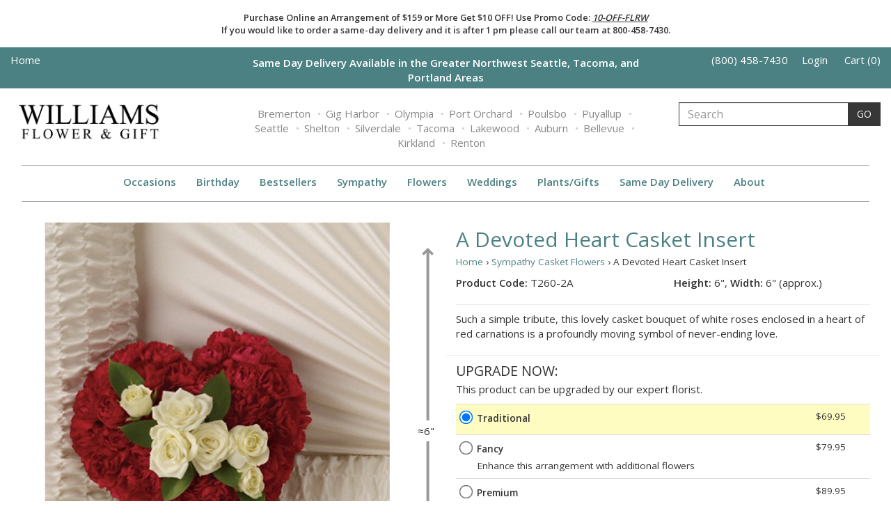

--- FILE ---
content_type: text/html; charset=UTF-8
request_url: https://www.williamsflowers.com/flowers/sympathy-casket-flowers/a-devoted-heart-casket-insert/
body_size: 14844
content:
 <!doctype html>
<html>
<head>
        	
<title>Sympathy Casket Flowers - A Devoted Heart Casket Insert - Best Florist in Tacoma, Washington - William's Flowers - Same Day Flower Delivery &raquo; William's Flowers</title>
<meta name="description" content="Purchase A Devoted Heart Casket Insert at William's Flowers. We offer local same day and express flower delivery service.">
<meta name="keywords" content="">
<link rel="canonical" href="https://www.williamsflowers.com/flowers/sympathy-casket-flowers/a-devoted-heart-casket-insert/" />

<link rel="stylesheet" type="text/css" href="/assets/css/content_loop.css">
	<meta name="viewport" content="width=device-width, initial-scale=1, shrink-to-fit=no">

<link rel="stylesheet" href="https://use.fontawesome.com/releases/v5.6.3/css/all.css" integrity="sha384-UHRtZLI+pbxtHCWp1t77Bi1L4ZtiqrqD80Kn4Z8NTSRyMA2Fd33n5dQ8lWUE00s/" crossorigin="anonymous">
<link rel="stylesheet" type="text/css" href="//ajax.googleapis.com/ajax/libs/jqueryui/1.10.3/themes/smoothness/jquery-ui.min.css" />

<!-- Latest compiled and minified CSS -->
<link rel="stylesheet" href="/assets/css/bootstrap.min.css">
<link rel="stylesheet" href="/assets/css/superfish.css?v=1769743215">
<link rel="stylesheet" href="/assets/css/static.css?v=1769743215">
<link rel="stylesheet" href="/assets/css/default.php?v=1769743215">
<link rel="stylesheet" href="https://fonts.googleapis.com/css?family=Open+Sans:400,600">

<!-- Favicon -->
<link rel="apple-touch-icon" sizes="180x180" href="/assets/img/favicons/apple-touch-icon.png">
<link rel="icon" type="image/png" sizes="32x32" href="/assets/img/favicons/favicon-32x32.png">
<link rel="icon" type="image/png" sizes="16x16" href="/assets/img/favicons/favicon-16x16.png">
<link rel="manifest" href="/assets/img/favicons/site.webmanifest">
<link rel="shortcut icon" href="/assets/img/favicons/favicon.ico">
<meta name="msapplication-TileColor" content="#008c23">
<meta name="msapplication-config" content="/assets/img/favicons/browserconfig.xml">
<meta name="theme-color" content="#ffffff">

<!--Dynamic Head Tags-->
<!-- Google Tag Manager --><!--added 5/1/2020-->
<script>(function(w,d,s,l,i){w[l]=w[l]||[];w[l].push({'gtm.start':
new Date().getTime(),event:'gtm.js'});var f=d.getElementsByTagName(s)[0],
j=d.createElement(s),dl=l!='dataLayer'?'&l='+l:'';j.async=true;j.src=
'https://www.googletagmanager.com/gtm.js?id='+i+dl;f.parentNode.insertBefore(j,f);
})(window,document,'script','dataLayer','GTM-5T95PNN');</script>
<!-- End Google Tag Manager -->

<!-- Global site tag (gtag.js) - Google Analytics -->
<script async src="https://www.googletagmanager.com/gtag/js?id=UA-18103765-1"></script>
<script>
  window.dataLayer = window.dataLayer || [];
  function gtag(){dataLayer.push(arguments);}
  gtag('js', new Date());

  gtag('config', 'UA-18103765-1');
 gtag('config', 'AW-763019132');
</script>

<script>
  gtag('config', 'AW-763019132/2lONCJa-v5UBEPz-6usC', {
    'phone_conversion_number': '(800) 458-7430'
  });
</script>

<meta name="google-site-verification" content="r7J_F9WYKh1SulbRQiZBrsyxDqYAOy0IzCMLwDhYO-Y" />

<meta name="msvalidate.01" content="B4ECB66C05BB9E1C909D794E3837DFC4" />

<meta name="p:domain_verify" content="614c4bba5b7a481b8d17368347c36079"/>

<meta name="google-site-verification" content="NkHTuOR7Iup1rzv-3hw0iKYwq5FIIlpEqRIOcFzgl3E" />

<!-- Facebook Pixel Code -->
<script>
!function(f,b,e,v,n,t,s)
{if(f.fbq)return;n=f.fbq=function(){n.callMethod?
n.callMethod.apply(n,arguments):n.queue.push(arguments)};
if(!f._fbq)f._fbq=n;n.push=n;n.loaded=!0;n.version='2.0';
n.queue=[];t=b.createElement(e);t.async=!0;
t.src=v;s=b.getElementsByTagName(e)[0];

s.parentNode.insertBefore(t,s)}(window, document,'script',
'https://connect.facebook.net/en_US/fbevents.js');
fbq('init', '1030037054064336');
fbq('track', 'PageView');
</script>
<noscript><img height="1" width="1" style="display:none"
src="https://www.facebook.com/tr?
id=1030037054064336&ev=PageView&noscript=1"
/></noscript>
<!-- End Facebook Pixel Code -->

<!--add requested by TwoWheel on 3/24/21-->
<meta name="facebook-domain-verification" content="qu9z12fvoqrb4tnkl1ht1ow10v3d2h" />

<!-- Google Tag Manager -->
<script>(function(w,d,s,l,i){w[l]=w[l]||[];w[l].push({'gtm.start':
new Date().getTime(),event:'gtm.js'});var f=d.getElementsByTagName(s)[0],
j=d.createElement(s),dl=l!='dataLayer'?'&l='+l:'';j.async=true;j.src=
'https://www.googletagmanager.com/gtm.js?id='+i+dl;f.parentNode.insertBefore(j,f);
})(window,document,'script','dataLayer','GTM-5VJBF2C');</script>
<!-- End Google Tag Manager -->
</head>

<body>
	<!-- Google Tag Manager (noscript) -->
<noscript><iframe src="https://www.googletagmanager.com/ns.html?id=GTM-5T95PNN"
height="0" width="0" style="display:none;visibility:hidden"></iframe></noscript>
<!-- End Google Tag Manager (noscript) -->
<!--  Clickcease.com tracking-->
<script type='text/javascript'>var script = document.createElement('script');
script.async = true; script.type = 'text/javascript';
var target = 'https://www.clickcease.com/monitor/stat.js';
script.src = target;var elem = document.head;elem.appendChild(script);
</script>
<noscript>
<a href='https://www.clickcease.com' rel='nofollow'><img src='https://monitor.clickcease.com/stats/stats.aspx' alt='ClickCease'/></a>
</noscript>
<!--  Clickcease.com tracking--><!-- Google Tag Manager (noscript) -->
<noscript><iframe src="https://www.googletagmanager.com/ns.html?id=GTM-5VJBF2C"
height="0" width="0" style="display:none;visibility:hidden"></iframe></noscript>
<!-- End Google Tag Manager (noscript) -->
<!-------------------------------------SITE ALERT------------------------------------------------->
<div class="top-alert alert alert-light text-center">
	<small><strong><p>Purchase Online an Arrangement of $159 or More <strong>Get $10 OFF</strong>! Use Promo Code: <span style="text-decoration: underline;"><em>10-OFF-FLRW</em></span></p>
<p>If you would like to order a same-day delivery and it is after 1 pm please call our team at 800-458-7430.</p></strong></small>
</div>
<!-------------------------------------TOP BAR DESKTOP------------------------------------------------->
<div class="bg-dark visible-lg very-top-bar">
	<div class="container-fluid">
	  <div class="row">
	    <div class="col-lg-3">
				<a href="/" class="text-white">Home</a>
          </div>
          <div class="col-lg-6 text-center text-white">
              <p style="margin-bottom: 4px;"><strong><p>Same Day Delivery Available in the Greater Northwest Seattle, Tacoma, and Portland Areas</p></strong></p>
          </div>

          <div class="col-lg-3">
				<span class="pull-right">
					<a href="tel:8004587430" class="text-white">(800) 458-7430</a>&nbsp;&nbsp;&nbsp;&nbsp;
                                            <a href="/account/login/" class="text-white">Login</a>
                    &nbsp;&nbsp;&nbsp;&nbsp;
					<a href="/cart/" class="text-white">Cart (0)</a>
				</span>

	    </div>
	  </div>
	</div>
</div>
<!-------------------------------------LOGO BAR------------------------------------------------>
<div class="container-fluid top-bar">
  <div class="row">
    <div class="col-lg-3 col-xs-12">
        <span class="sr-only">Toggle navigation</span>
        <div id="mobile-menu" data-toggle="collapse" data-target="#main-nav-menu" aria-controls="main-nav-menu" aria-expanded="false" aria-label="Toggle navigation">
            <span></span>
            <span></span>
            <span></span>
            <span></span>
        </div>
        <a href="/" class="nav-logo">
            <img class="nav-logo" src="https://f7e8d318f31623d72821-e86e8b8e4ccf82238b56398cba8fe354.ssl.cf2.rackcdn.com/williams-flowers-logo.jpg" alt="William's Flowers" style='max-width:230px;'>
            <div class="text-center hidden-lg">
                                        <a href="/account/login/" class="hidden-lg green">Login</a>
                    &nbsp;&nbsp;&nbsp;&nbsp;
                <a href="tel:8004587430" class="hidden-lg green">(800) 458-7430</a>
            </div>
        </a>
        <div id="cart">
            <a href="/cart/" class="nav-logo"><i class="fas fa-shopping-cart"></i></a>
        </div>
    </div>
    <div class="col-lg-6 text-center visible-lg">
                    <ul class="nav-locations">
                					<li><a href="/bremerton-wa-florists/">Bremerton</a></li>
									<li><a href="/gig-harbor-wa-florists/">Gig Harbor</a></li>
									<li><a href="/olympia-wa-florists/">Olympia</a></li>
									<li><a href="/port-orchard-wa-florists/">Port Orchard</a></li>
									<li><a href="/poulsbo-wa-florists/">Poulsbo</a></li>
									<li><a href="/puyallup-wa-florists/">Puyallup</a></li>
									<li><a href="/seattle-wa-florists/">Seattle</a></li>
									<li><a href="/shelton-wa-florists/">Shelton</a></li>
									<li><a href="/silverdale-wa-florists/">Silverdale</a></li>
									<li><a href="/tacoma-wa-florists/">Tacoma</a></li>
									<li><a href="/lakewood-wa-florists/">Lakewood</a></li>
									<li><a href="/auburn-wa-florists/">Auburn</a></li>
									<li><a href="/bellevue-wa-florists/">Bellevue</a></li>
									<li><a href="/kirkland-wa-florists/">Kirkland</a></li>
									<li><a href="/renton-wa-florists/">Renton</a></li>
				            </ul>
            </div>
    <!-- search autocomplete uses javascript stored in the footer-->
    <div class="col-lg-3 visible-lg">
		
        <form action="/flowers/search/" method="GET">
            <div class="input-group" id="search">
                <input class="form-control" type="text" id="searchphrase" name="search" placeholder="Search" value="">
                <input type="hidden" name="unscript" value=""/>
                <span class="input-group-btn">
                    <button class="btn btn-dark" type="submit" onclick="removeApostrophes()">GO</button>
                  </span>
            </div>
        </form>
    </div>
  </div>
</div>
<nav class="navbar">
    <div class="container-fluid">
        <div class=" collapse navbar-collapse" id="main-nav-menu">
            <div class="hidden-lg" style="margin-bottom: 1rem;">
                <form action="/flowers/search/" method="POST">
                <div class="input-group" id="search">
		          <input class="form-control" type="text" name="search" placeholder="Search" value="">
                  <input type="hidden" name="unscript" value=""/>
		          <span class="input-group-btn">
		            <button class="btn btn-dark" type="submit">GO</button>
		          </span>
				</div>
                </form>
			</div>

            
			<ul class='nav navbar-nav'>
			<!----------------------------------------------------------------->

			<ul class='sf-menu' id='nav1'>
				<li>
                    <a  href="#" class="main-link  dropdown-arrow">Occasions</a>
						<ul class="sf-dropdown-menu sf-dd-menu-1">
							<li><div style='padding-left: 14px; padding-top: 14px; text-transform: uppercase;'><small>Occasion</small></div></li>
							</li>
							<li><a target='' href='/flowers/anniversary/'> Anniversary </a>
							</li>
							<li><a target='' href='/flowers/bestsellers/'> Bestsellers </a>
							</li>
							<li><a target='' href='/flowers/birthday/'> Birthday </a>

							<ul class="sf-dropdown-menu sf-dd-menu-2">
								<li><a target='' href='/flowers/birthday/'> Birthday Collection </a>
								</li>
								<li><a target='' href='/flowers/birthday-for-her/'> Birthday for Her </a>
								</li>
								<li><a target='' href='/flowers/birthday-for-him/'> Birthday for Him </a>
								</li>
								<li><a target='' href='/flowers/milestone-birthdays/'> Milestone Birthdays </a>
								</li>
							</ul><!--end sf-dd-menu-2-->
							</li>
							<li><a target='' href='/flowers/get-well/'> Get Well </a>
							</li>
							<li><a target='' href='/flowers/just-because/'> Just Because </a>
							</li>
							<li><a target='' href='/flowers/luxury-flower-collection/'> Luxury Flower Collection </a>

							<ul class="sf-dropdown-menu sf-dd-menu-2">
								<li><a target='' href='/flowers/luxury-flower-collection/'> Luxury Flower Collection </a>
								</li>
								<li><a target='' href='/flowers//'> Design Contest Collection </a>
								</li>
							</ul><!--end sf-dd-menu-2-->
							</li>
							<li><a target='' href='/flowers/newborn/'> Newborn </a>

							<ul class="sf-dropdown-menu sf-dd-menu-2">
								<li><a target='' href='/flowers/newborn/'> Newborn Collection </a>
								</li>
								<li><a target='' href='/flowers/baby-boy/'> Baby Boy </a>
								</li>
								<li><a target='' href='/flowers/baby-girl/'> Baby Girl </a>
								</li>
							</ul><!--end sf-dd-menu-2-->
							</li>
							<li><a target='' href='/flowers/prom-and-homecoming/'> Prom & Homecoming </a>

							<ul class="sf-dropdown-menu sf-dd-menu-2">
								<li><a target='' href='/flowers/prom-and-homecoming/'> Prom & Homecoming Collection </a>
								</li>
								<li><a target='' href='/flowers/prom-boutonnieres/'> Prom Boutonnieres </a>
								</li>
								<li><a target='' href='/flowers/prom-corsages/'> Prom Corsages </a>
								</li>
							</ul><!--end sf-dd-menu-2-->
							</li>
							<li><a target='' href='/flowers/sympathy/'> Sympathy </a>

							<ul class="sf-dropdown-menu sf-dd-menu-2">
								<li><a target='' href='/flowers/sympathy/'> Sympathy Collection </a>
								</li>
								<li><a target='' href='/flowers/sympathy-fireside-baskets/'> Sympathy Fireside Baskets </a>
								</li>
								<li><a target='' href='/flowers/sympathy-floral-cross-sprays/'> Sympathy Floral Cross Sprays </a>
								</li>
								<li><a target='' href='/flowers/sympathy-floral-heart-sprays/'> Sympathy Floral Heart Sprays </a>
								</li>
								<li><a target='' href='/flowers/sympathy-floral-standing-sprays/'> Sympathy Floral Standing Sprays </a>
								</li>
								<li><a target='' href='/flowers/sympathy-flowers-for-home/'> Sympathy Flowers For Home </a>
								</li>
								<li><a target='' href='/flowers/sympathy-flowers-for-service/'> Sympathy Flowers For Service </a>
								</li>
								<li><a target='' href='/flowers/sympathy-casket-flowers/'> Sympathy Casket Flowers </a>
								</li>
								<li><a target='' href='/flowers/sympathy-plants/'> Sympathy Plants </a>
								</li>
								<li><a target='' href='/flowers/sympathy-wreaths/'> Sympathy Wreaths </a>
								</li>
							</ul><!--end sf-dd-menu-2-->
							</li>
							<li><a target='' href='/flowers/tacoma-flower-shop/'> Tacoma Flower Shop </a>
							</li>
							<li><a target='' href='/flowers/valentines-day/'> Valentines Day </a>

							<ul class="sf-dropdown-menu sf-dd-menu-2">
								<li><a target='' href='/flowers/valentines-day/'> Valentines Day Collection </a>
								</li>
								<li><a target='' href='/flowers/valentines-day-flowers/'> Valentines Day Flowers </a>
								</li>
								<li><a target='' href='/flowers/valentines-day-plants/'> Valentines Day Plants </a>
								</li>
								<li><a target='' href='/flowers/valentines-day-roses/'> Valentines Day Roses </a>
								</li>
								<li><a target='' href='/flowers/valentines-day-luxury-line/'> Valentines Day Luxury Line </a>
								</li>
							</ul><!--end sf-dd-menu-2-->
							</li>
							<li><a target='' href='/flowers/weddings/'> Wedding Flowers </a>

							<ul class="sf-dropdown-menu sf-dd-menu-2">
								<li><a target='' href='/flowers/weddings/'> Wedding Flowers Collection </a>
								</li>
								<li><a target='' href='/flowers/bouquets/'> Bouquets </a>
								</li>
								<li><a target='' href='/flowers/boutonnieres/'> Boutonnieres </a>
								</li>
								<li><a target='' href='/flowers/chapel-flowers/'> Chapel Flowers </a>
								</li>
								<li><a target='' href='/flowers/reception-flowers/'> Reception Flowers </a>
								</li>
							</ul><!--end sf-dd-menu-2-->
							</li>
						</ul><!--end sf-dd-menu-1-->

               	</li><!--end sf-manu level 1-->
            
			</ul><!--end sf-menu nav1-->
            
			<!----------------------------------------------------------------->

			<ul class='sf-menu' id='nav2'>
				<li>
                    <a target="" href="/flowers/birthday/" class="main-link  ">Birthday</a>
               	</li><!--end sf-manu level 1-->
            
			</ul><!--end sf-menu nav2-->
            
			<!----------------------------------------------------------------->

			<ul class='sf-menu' id='nav3'>
				<li>
                    <a target="" href="/flowers/bestsellers/" class="main-link  ">Bestsellers</a>
               	</li><!--end sf-manu level 1-->
            
			</ul><!--end sf-menu nav3-->
            
			<!----------------------------------------------------------------->

			<ul class='sf-menu' id='nav4'>
				<li>
                    <a target="" href="/flowers/sympathy/" class="main-link  ">Sympathy</a>
               	</li><!--end sf-manu level 1-->
            
			</ul><!--end sf-menu nav4-->
            
			<!----------------------------------------------------------------->

			<ul class='sf-menu' id='nav5'>
				<li>
                    <a  href="#" class="main-link  dropdown-arrow">Flowers</a>
						<ul class="sf-dropdown-menu sf-dd-menu-1">
							<li><a target='' href='/flowers/flowers/'> Flowers Collection </a>
							</li>
							<li><a target='' href='/flowers/daisies/'> Daisies </a>
							</li>
							<li><a target='' href='/flowers/floral-subscription/'> Flower Subscriptions </a>
							</li>
							<li><a target='' href='/flowers/hydrangea/'> Hydrangea </a>
							</li>
							<li><a target='' href='/flowers/lavender-and-pink-roses/'> Lavender & Pink Roses </a>
							</li>
							<li><a target='' href='/flowers/orchids/'> Orchids </a>
							</li>
							<li><a target='' href='/flowers/red-roses/'> Red Roses </a>
							</li>
						</ul><!--end sf-dd-menu-1-->

               	</li><!--end sf-manu level 1-->
            
			</ul><!--end sf-menu nav5-->
            
			<!----------------------------------------------------------------->

			<ul class='sf-menu' id='nav6'>
				<li>
                    <a  href="#" class="main-link  dropdown-arrow">Weddings</a>
						<ul class="sf-dropdown-menu sf-dd-menu-1">
							<li><a target='' href='/wedding-flowers/request-consult/'> Request Consult </a>
							</li>
							<li><a target='' href='/flowers/Weddings/'> Weddings </a>

							<ul class="sf-dropdown-menu sf-dd-menu-2">
								<li><a target='' href='/flowers/weddings/'> Wedding Flowers Collection </a>
								</li>
								<li><a target='' href='/flowers/bouquets/'> Bouquets </a>
								</li>
								<li><a target='' href='/flowers/boutonnieres/'> Boutonnieres </a>
								</li>
								<li><a target='' href='/flowers/chapel-flowers/'> Chapel Flowers </a>
								</li>
								<li><a target='' href='/flowers/reception-flowers/'> Reception Flowers </a>
								</li>
							</ul><!--end sf-dd-menu-2-->
							</li>
						</ul><!--end sf-dd-menu-1-->

               	</li><!--end sf-manu level 1-->
            
			</ul><!--end sf-menu nav6-->
            
			<!----------------------------------------------------------------->

			<ul class='sf-menu' id='nav7'>
				<li>
                    <a  href="#" class="main-link  dropdown-arrow">Plants/Gifts</a>
						<ul class="sf-dropdown-menu sf-dd-menu-1">
							<li><div style='padding-left: 14px; padding-top: 14px; text-transform: uppercase;'><small>Plants</small></div></li>
							</li>
							<li><a target='' href='/flowers/exotic-and-tropical-plants/'> Exotic & Tropical Plants </a>
							</li>
							<li><a target='' href='/flowers/flowering-plants/'> Flowering Plants </a>
							</li>
							<li><a target='' href='/flowers/green-plants/'> Green Plants </a>
							</li>
							<li><div style='padding-left: 14px; padding-top: 14px; text-transform: uppercase;'><small>Gifts</small></div></li>
							</li>
							<li><a target='' href='/flowers/fruit-baskets/'> Fruit Baskets </a>
							</li>
							<li><a target='' href='/flowers/gourmet-baskets/'> Gourmet Baskets </a>
							</li>
							<li><a target='' href='/flowers/specialty-baskets/'> Specialty Baskets </a>
							</li>
						</ul><!--end sf-dd-menu-1-->

               	</li><!--end sf-manu level 1-->
            
			</ul><!--end sf-menu nav7-->
            
			<!----------------------------------------------------------------->

			<ul class='sf-menu' id='nav8'>
				<li>
                    <a  href="#" class="main-link  dropdown-arrow">Same Day Delivery</a>
						<ul class="sf-dropdown-menu sf-dd-menu-1">
							<li><a target='' href='/allyn-wa-florists/'> Allyn </a>
							</li>
							<li><a target='' href='/auburn-wa-florists/'> Auburn </a>
							</li>
							<li><a target='' href='/bainbridge-island-wa-florists/'> Bainbridge Island </a>
							</li>
							<li><a target='' href='/ballard-wa-florists/'> Ballard </a>
							</li>
							<li><a target='' href='/belfair-wa-florists/'> Belfair </a>
							</li>
							<li><a target='' href='/bellevue-wa-florists/'> Bellevue </a>
							</li>
							<li><a target='' href='/bothell-wa-florists/'> Bothell </a>
							</li>
							<li><a target='' href='/bremerton-wa-florists/'> Bremerton </a>
							</li>
							<li><a target='' href='/camas-wa-florists/'> Camas </a>
							</li>
							<li><a target='' href='/capitol-hill-wa-florists/'> Capitol Hill </a>
							</li>
							<li><a target='' href='/des-moines-wa-florists/'> Des Moines </a>
							</li>
							<li><a target='' href='/dupont-wa-florists/'> DuPont </a>
							</li>
							<li><a target='' href='/edgewood-wa-florists/'> Edgewood </a>
							</li>
							<li><a target='' href='/everett-wa-florists/'> Everett </a>
							</li>
							<li><a target='' href='/federal-way-wa-florists/'> Federal Way </a>
							</li>
							<li><a target='' href='/fife-wa-florists/'> Fife </a>
							</li>
							<li><a target='' href='/fircrest-wa-florists/'> Fircrest </a>
							</li>
							<li><a target='' href='/fox-island-wa-florists/'> Fox Island </a>
							</li>
							<li><a target='' href='/gig-harbor-wa-florists/'> Gig Harbor </a>
							</li>
							<li><a target='' href='/hansville-wa-florists/'> Hansville </a>
							</li>
							<li><a target='' href='/issaquah-wa-florists/'> Issaquah </a>
							</li>
							<li><a target='' href='/kenmore-wa-florists/'> Kenmore </a>
							</li>
							<li><a target='' href='/kent-wa-florists/'> Kent </a>
							</li>
							<li><a target='' href='/kingston-wa-florists/'> Kingston </a>
							</li>
							<li><a target='' href='/kirkland-wa-florists/'> Kirkland </a>
							</li>
							<li><a target='' href='/lacey-wa-florists/'> Lacey </a>
							</li>
							<li><a target='' href='/lake-oswego-wa-florists/'> Lake Oswego </a>
							</li>
							<li><a target='' href='/lakebay-wa-florists/'> Lakebay </a>
							</li>
							<li><a target='' href='/lakewood-wa-florists/'> Lakewood </a>
							</li>
							<li><a target='' href='/longbranch-wa-florists/'> Longbranch </a>
							</li>
							<li><a target='' href='/maple-valley-wa-florists/'> Maple Valley </a>
							</li>
							<li><a target='' href='/mccleary-wa-florists/'> McCleary </a>
							</li>
							<li><a target='' href='/mercer-island-wa-florists/'> Mercer Island </a>
							</li>
							<li><a target='' href='/milton-wa-florists/'> Milton </a>
							</li>
							<li><a target='' href='/mountlake-terrace-wa-florists/'> Mountlake Terrace </a>
							</li>
							<li><a target='' href='/newcastle-wa-florists/'> Newcastle </a>
							</li>
							<li><a target='' href='/northgate-wa-florists/'> Northgate </a>
							</li>
							<li><a target='' href='/olympia-wa-florists/'> Olympia </a>
							</li>
							<li><a target='' href='/parkland-wa-florists/'> Parkland </a>
							</li>
							<li><a target='' href='/port-orchard-wa-florists/'> Port Orchard </a>
							</li>
							<li><a target='' href='/port-townsend-wa-florists/'> Port Townsend </a>
							</li>
							<li><a target='' href='/portland-wa-florists/'> Portland </a>
							</li>
							<li><a target='' href='/poulsbo-wa-florists/'> Poulsbo </a>
							</li>
							<li><a target='' href='/proctor-wa-florists/'> Proctor </a>
							</li>
							<li><a target='' href='/puyallup-wa-florists/'> Puyallup </a>
							</li>
							<li><a target='' href='/queen-anne-wa-florists/'> Queen Anne </a>
							</li>
							<li><a target='' href='/redmond-wa-florists/'> Redmond </a>
							</li>
							<li><a target='' href='/renton-wa-florists/'> Renton </a>
							</li>
							<li><a target='' href='/ruston-wa-florists/'> Ruston </a>
							</li>
							<li><a target='' href='/sammamish-wa-florists/'> Sammamish </a>
							</li>
							<li><a target='' href='/seabeck-wa-florists/'> Seabeck </a>
							</li>
							<li><a target='' href='/seatac-wa-florists/'> Seatac </a>
							</li>
							<li><a target='' href='/seattle-wa-florists/'> Seattle </a>
							</li>
							<li><a target='' href='/sequim-wa-florists/'> Sequim </a>
							</li>
							<li><a target='' href='/shelton-wa-florists/'> Shelton </a>
							</li>
							<li><a target='' href='/silverdale-wa-florists/'> Silverdale </a>
							</li>
							<li><a target='' href='/south-hill-wa-florists/'> South Hill </a>
							</li>
							<li><a target='' href='/south-seattle-wa-florists/'> South Seattle </a>
							</li>
							<li><a target='' href='/spanaway-wa-florists/'> Spanaway </a>
							</li>
							<li><a target='' href='/steilacoom-wa-florists/'> Steilacoom </a>
							</li>
							<li><a target='' href='/sumner-wa-florists/'> Sumner </a>
							</li>
							<li><a target='' href='/tacoma-wa-florists/'> Tacoma </a>
							</li>
							<li><a target='' href='/tukwila-wa-florists/'> Tukwila </a>
							</li>
							<li><a target='' href='/tumwater-wa-florists/'> Tumwater </a>
							</li>
							<li><a target='' href='/union-hill-wa-florists/'> Union Hill </a>
							</li>
							<li><a target='' href='/university-place-wa-florists/'> University Place </a>
							</li>
							<li><a target='' href='/vaughn-wa-florists/'> Vaughn </a>
							</li>
							<li><a target='' href='/woodinville-wa-florists/'> Woodinville </a>
							</li>
						</ul><!--end sf-dd-menu-1-->

               	</li><!--end sf-manu level 1-->
            
			</ul><!--end sf-menu nav8-->
            
			<!----------------------------------------------------------------->

			<ul class='sf-menu' id='nav9'>
				<li>
                    <a  href="#" class="main-link  dropdown-arrow">About</a>
						<ul class="sf-dropdown-menu sf-dd-menu-1">
							<li><a target='' href='/about/about-us/'> About Us </a>
							</li>
							<li><a target='' href='/about/flower-shop-locations/'> Flower Shop Locations </a>
							</li>
							<li><a target='' href='/about/our-brands/'> Our Brands </a>
							</li>
							<li><a target='' href='/about/policies/'> Policies </a>

							<ul class="sf-dropdown-menu sf-dd-menu-2">
								<li><a target='' href='/about/policies/delivery-policy/'> Delivery Policy </a>
								</li>
								<li><a target='' href='/about/policies/privacy-policy/'> Privacy Policy </a>
								</li>
								<li><a target='' href='/about/policies/substitution-policy/'> Substitution Policy </a>
								</li>
								<li><a target='' href='/about/policies/terms---conditions/'> Terms & Conditions </a>
								</li>
							</ul><!--end sf-dd-menu-2-->
							</li>
							<li><a target='' href='/about/contact-us/'> Contact Us </a>
							</li>
							<li><a target='' href='/about/employment/'> Employment </a>
							</li>
							<li><a target='' href='/about/employment-application/'> Employment Application </a>
							</li>
							<li><a target='' href='/about/feedback/'> Feedback </a>
							</li>
							<li><a target='' href='/about/madigan-army-medical-center/'> Madigan Army Medical Center </a>
							</li>
							<li><a target='' href='/about/mary-bridge-childrens-hospital/'> Mary Bridge Children's Hospital </a>
							</li>
							<li><a target='' href='/about/multicare-allensmore-hospital/'> Multicare Allensmore Hospital </a>
							</li>
							<li><a target='' href='/about/multicare-tacoma-general-hospital/'> Multicare Tacoma General Hospital </a>
							</li>
							<li><a target='' href='/about/st-anthony-medical-center/'> St. Anthony Medical Center </a>
							</li>
							<li><a target='' href='/about/st-clare-hospital/'> St. Clare Hospital </a>
							</li>
							<li><a target='' href='/about/st-josephs-hospital/'> St. Josephs Hospital </a>
							</li>
							<li><a target='' href='/about/virginia-mason-general-hospital/'> Virginia Mason General Hospital </a>
							</li>
							<li><a target='' href='/about/gaffney-funeral-home/'> Gaffney Funeral Home </a>
							</li>
							<li><a target='' href='/about/mountain-view-funeral-home/'> Mountain View Funeral Home </a>
							</li>
							<li><a target='' href='/about/tuell-mckee-funeral-home/'> Tuell-McKee Funeral Home </a>
							</li>
							<li><a target='' href='/about/weeks-dyer-mortuary/'> Weeks Dyer Mortuary </a>
							</li>
							<li><a target='' href='/about/from-your-florist/'> From Your Florist </a>

							<ul class="sf-dropdown-menu sf-dd-menu-2">
								<li><a target='' href='/about/from-your-florist/faqs/'> Frequently Asked Questions </a>
								</li>
								<li><a target='' href='/about/from-your-florist/holiday-flowers/'> Holiday Calendar </a>
								</li>
								<li><a target='' href='/about/from-your-florist/card-ideas/'> Card Message Ideas </a>
								</li>
								<li><a target='' href='/about/from-your-florist/ordering-flowers-tips/'> Tips for Ordering Flowers </a>
								</li>
							</ul><!--end sf-dd-menu-2-->
							</li>
						</ul><!--end sf-dd-menu-1-->

               	</li><!--end sf-manu level 1-->
            
			</ul><!--end sf-menu nav9-->
            
			</ul><!--end nav navbar-nav-->
        </div><!--end main-nav-menu-->
	</div><!--end fluid container-->
</nav>
            <div class="container-wide">
    <div class="row">

            <div class="col-md-6 col-sm-12 prodimg" style="text-align:center; ">

                             <div class="product_image">
                    <div class="height">
                        <img src="/assets/img/v_top.png" class="top">
                        <img src="/assets/img/v_bottom.png" class="bottom">
                        <div class="value">≈6"</div>
                    </div>
                    <div class="width">
                        <img src="/assets/img/h_left.png" class="left">
                        <img src="/assets/img/h_right.png" class="right">
                        <div class="value">≈6"</div>
                    </div>
                            <div class="cycle-slideshow product-slideshow"
             data-cycle-timeout="5000"
             data-cycle-slides="> div"
             data-cycle-caption="#adv-custom-caption"
             data-cycle-caption-template="Shown: {{cycleTitle}}"
             data-cycle-pager="#adv-custom-pager"
            data-cycle-pager-template="&nbsp;&nbsp;<a  data-cycle-cmd='pause' href='#'>{{cycleTitle}}</a>&nbsp;&nbsp;">
			            <div data-cycle-title='Traditional'>
                <picture><source media='(max-width: 568px)' srcset='/assets/inc/timthumb.php?src=https://f7e8d318f31623d72821-e86e8b8e4ccf82238b56398cba8fe354.ssl.cf2.rackcdn.com/T260-2A.jpg&w=568&h=568&zc=2'><source media='(max-width: 768px)' srcset='/assets/inc/timthumb.php?src=https://f7e8d318f31623d72821-e86e8b8e4ccf82238b56398cba8fe354.ssl.cf2.rackcdn.com/T260-2A.jpg&w=768&h=768&zc=2'><img width='800'  height='800'  class='img-responsive' src='/assets/inc/timthumb.php?src=https://f7e8d318f31623d72821-e86e8b8e4ccf82238b56398cba8fe354.ssl.cf2.rackcdn.com/T260-2A.jpg&w=800&h=800&zc=2'  alt='A Devoted Heart Casket Insert - Same Day Delivery' ></picture>            </div>
                                </div>
        <style>
             #adv-custom-caption  { font-weight:bold; font-style:italic; margin-bottom:10px; }
             #adv-custom-pager a { padding:10px 20px; text-decoration:underline;}
        </style>
        <!-- empty element for caption -->
        <div id="adv-custom-caption" class="center" style='min-height:22px'></div>
        <!-- empty element for pager links -->
                            </div>
            
			

        </div>
        <div class="col-md-6 prodinfo">
        <form class="form-inline validate" action="/cart/" method="post" name="add-to-cart" id="add-to-cart-form">
        <h1 class='product-title'>A Devoted Heart Casket Insert</h1>
        <div class="row-fluid breadcrumbs">
            <a href="/">Home</a> &#8250;
                            <a href="/flowers/sympathy-casket-flowers">Sympathy Casket Flowers</a> &#8250;
            A Devoted Heart Casket Insert        </div>
        <div class="row">

            	<div class="col-md-6"><p><strong>Product Code: </strong>T260-2A</p></div>

            <div class="col-md-6">
            <p><strong>Height:</strong> 6", <strong>Width:</strong> 6" (approx.)</p>            </div>
        </div>
        <hr>




                <p>Such a simple tribute, this lovely casket bouquet of white roses enclosed in a heart of red carnations is a profoundly moving symbol of never-ending love.</p>                
                


        
                                <div class="row product-option">
                                       <hr>
                        <div class="col-md-12">
                        <h3>UPGRADE NOW:</h3>
                            <p>This product can be upgraded by our expert florist.</p>

                            <table class="table" style='margin-bottom:0px;'>
                                <tr class='traditional_row highlighted_row'>
                                                                        <td><input id="traditional_radio" name="upgrade" class='traditional_radio upgrade_radio' type="radio" value="" checked /> <label for 'traditional_radio' class='upgrade_label'>
                                                                                    Traditional                                                                            </label>
                                                                        </td>
                                    <td>$69.95<br />
                                    </td>
                                </tr>
                                                                <tr  class='fancy_row '>
                                                                        <td><input id='fancy_radio' name="upgrade" class='fancy_radio upgrade_radio' type="radio" value="fancy"  />
                                        <label for 'fancy_radio' class='upgrade_label'>Fancy</label>
                                    <div style='margin-left:23px;'>Enhance this arrangement with additional flowers                                    
                                    </div>
                                    
                                    </td>
                                    <td>$79.95<br /></td>
                                </tr>
                                                                <tr class='primary_row '>
                                    
                                    <td><input class='premium_radio upgrade_radio' name="upgrade" type="radio" value="premium" id='premium_radio'  /> <label for 'premium_upgrade' class='upgrade_label'>Premium</label>
                                    <div style='margin-left:23px;'>Create the WOW factor with even more flowers.                                    </div>
                                    

                                    </td>
                                    <td>$89.95<br /></td>
                                </tr>
                                
                            </table>
                        </div>

                                 </div>
				<hr>



            <input name='productCode' type='hidden' value='T260-2A'/>
            <input name='name' type='hidden' value='A Devoted Heart Casket Insert'/>
            <input name='category' type='hidden' value='86'/>
            <input name='category_url' type='hidden' value='sympathy-casket-flowers'/>
            <input name='time' type='hidden' value='1769743215'/>

			<div class='row product-option'>
			<div class='col-xs-4' >
                <strong>Qty: </strong>
                <select name="quantity">
                    <option value="1" selected="selected">1</option>
                    <option value="2">2</option>
                    <option value="3">3</option>
                    <option value="4">4</option>
                    <option value="5">5</option>
                </select>
            </div>
        	

            </div>

            <div class="row product-option">

                <button class='btn btn-buynow btn-lg btn-block add-to-cart-large'  type="submit" form="add-to-cart-form" value="Submit"><i class="fa fa-cart-plus" aria-hidden="true"></i> Add to Cart</button>


            </div>

                </form>

    </div>
    </div>
    </div>
    <!---------------------------------------FOOTER------------------------------------------------->
<div id="footer">
    <div class='container-fluid'>
    <!-------------------------------FOOTER IMAGE BUTTONS--------------------------------------->
	<div id="coupon-club">
		<div class="row">
                            <div class="col-md-2 col-sm-4 col-xs-6 footer-button">
                                            <a href='/flowers/Weddings/'  class='footer-button-link'>
                            Wedding Flowers                        </a>
                                    </div>
                            <div class="col-md-2 col-sm-4 col-xs-6 footer-button">
                                            <a href='/directories/funeral-home'  class='footer-button-link'>
                            Funeral Home Directory                        </a>
                                    </div>
                            <div class="col-md-2 col-sm-4 col-xs-6 footer-button">
                                            <a href='/directories/hospital'  class='footer-button-link'>
                            Hospital Directory                        </a>
                                    </div>
                            <div class="col-md-2 col-sm-4 col-xs-6 footer-button">
                                            <a href='/about/about-us/'  class='footer-button-link'>
                            About Us                        </a>
                                    </div>
                            <div class="col-md-2 col-sm-4 col-xs-6 footer-button">
                                            <a href='/about/about-us/'  class='footer-button-link'>
                            Blog                        </a>
                                    </div>
                            <div class="col-md-2 col-sm-4 col-xs-6 footer-button">
                                            <a href='/about/feedback/'  class='footer-button-link'>
                            Feedback                        </a>
                                    </div>
                    </div>

	</div>
<!-------------------------------FOOTER LINKS--------------------------------------------->
<div class="row footer-links">
    <div class="col-sm-6 col-md-2">
            <ul>
            <li><strong>Same Day Flower Delivery</strong></li>
                           <li><a href="/allyn-wa-florists/">Allyn</a></li>
                           <li><a href="/auburn-wa-florists/">Auburn</a></li>
                           <li><a href="/bainbridge-island-wa-florists/">Bainbridge Island</a></li>
                           <li><a href="/ballard-wa-florists/">Ballard</a></li>
                           <li><a href="/belfair-wa-florists/">Belfair</a></li>
                           <li><a href="/bellevue-wa-florists/">Bellevue</a></li>
                           <li><a href="/bothell-wa-florists/">Bothell</a></li>
                           <li><a href="/bremerton-wa-florists/">Bremerton</a></li>
                           <li><a href="/camas-wa-florists/">Camas</a></li>
                           <li><a href="/capitol-hill-wa-florists/">Capitol Hill</a></li>
                           <li><a href="/des-moines-wa-florists/">Des Moines</a></li>
                           <li><a href="/dupont-wa-florists/">DuPont</a></li>
                           <li><a href="/edgewood-wa-florists/">Edgewood</a></li>
                           <li><a href="/everett-wa-florists/">Everett</a></li>
                           <li><a href="/federal-way-wa-florists/">Federal Way</a></li>
                           <li><a href="/fife-wa-florists/">Fife</a></li>
                           <li><a href="/fircrest-wa-florists/">Fircrest</a></li>
                           <li><a href="/fox-island-wa-florists/">Fox Island</a></li>
                           <li><a href="/gig-harbor-wa-florists/">Gig Harbor</a></li>
                           <li><a href="/hansville-wa-florists/">Hansville</a></li>
                           <li><a href="/issaquah-wa-florists/">Issaquah</a></li>
                           <li><a href="/kenmore-wa-florists/">Kenmore</a></li>
                           <li><a href="/kent-wa-florists/">Kent</a></li>
                           <li><a href="/kingston-wa-florists/">Kingston</a></li>
                           <li><a href="/kirkland-wa-florists/">Kirkland</a></li>
                           <li><a href="/lacey-wa-florists/">Lacey</a></li>
                           <li><a href="/lake-oswego-or-florists/">Lake Oswego</a></li>
                           <li><a href="/lakebay-wa-florists/">Lakebay</a></li>
                           <li><a href="/lakewood-wa-florists/">Lakewood</a></li>
                           <li><a href="/longbranch-wa-florists/">Longbranch</a></li>
                           <li><a href="/maple-valley-wa-florists/">Maple Valley</a></li>
                           <li><a href="/mccleary-wa-florists/">McCleary</a></li>
                           <li><a href="/mercer-island-wa-florists/">Mercer Island</a></li>
                           <li><a href="/milton-wa-florists/">Milton</a></li>
                    </ul>
    </div>
	<div class="col-sm-6 col-md-2">
        <ul>
            <li>&nbsp;</li>
                           <li><a href="/newcastle-wa-florists/">Newcastle</a></li>
                           <li><a href="/northgate-wa-florists/">Northgate</a></li>
                           <li><a href="/olympia-wa-florists/">Olympia</a></li>
                           <li><a href="/parkland-wa-florists/">Parkland</a></li>
                           <li><a href="/port-orchard-wa-florists/">Port Orchard</a></li>
                           <li><a href="/port-townsend-wa-florists/">Port Townsend</a></li>
                           <li><a href="/portland-or-florists/">Portland</a></li>
                           <li><a href="/poulsbo-wa-florists/">Poulsbo</a></li>
                           <li><a href="/proctor-wa-florists/">Proctor</a></li>
                           <li><a href="/puyallup-wa-florists/">Puyallup</a></li>
                           <li><a href="/queen-anne-wa-florists/">Queen Anne</a></li>
                           <li><a href="/redmond-wa-florists/">Redmond</a></li>
                           <li><a href="/renton-wa-florists/">Renton</a></li>
                           <li><a href="/ruston-wa-florists/">Ruston</a></li>
                           <li><a href="/sammamish-wa-florists/">Sammamish</a></li>
                           <li><a href="/seabeck-wa-florists/">Seabeck</a></li>
                           <li><a href="/seatac-wa-florists/">Seatac</a></li>
                           <li><a href="/seattle-wa-florists/">Seattle</a></li>
                           <li><a href="/sequim-wa-florists/">Sequim</a></li>
                           <li><a href="/shelton-wa-florists/">Shelton</a></li>
                           <li><a href="/silverdale-wa-florists/">Silverdale</a></li>
                           <li><a href="/south-hill-wa-florists/">South Hill</a></li>
                           <li><a href="/south-seattle-wa-florists/">South Seattle</a></li>
                           <li><a href="/spanaway-wa-florists/">Spanaway</a></li>
                           <li><a href="/steilacoom-wa-florists/">Steilacoom</a></li>
                           <li><a href="/sumner-wa-florists/">Sumner</a></li>
                           <li><a href="/tacoma-wa-florists/">Tacoma</a></li>
                           <li><a href="/tukwila-wa-florists/">Tukwila</a></li>
                           <li><a href="/tumwater-wa-florists/">Tumwater</a></li>
                           <li><a href="/union-hill-wa-florists/">Union Hill</a></li>
                           <li><a href="/university-place-wa-florists/">University Place</a></li>
                           <li><a href="/vaughn-wa-florists/">Vaughn</a></li>
                           <li><a href="/woodinville-wa-florists/">Woodinville</a></li>
                    </ul>
    </div>
    <div class="col-sm-6 col-md-2">
        <ul>
                                        <li><strong>About</strong></li>
                                                <li><a href="/about/about-us/">About Us</a></li>
                                                        <li><a href="/about/flower-shop-locations/">Flower Shop Locations</a></li>
                                                        <li><a href="/about/our-brands/">Our Brands</a></li>
                                                            <li><a href="/about/policies/delivery-policy/">Delivery Policy</a></li>
                                                                       <li><a href="/about/policies/privacy-policy/">Privacy Policy</a></li>
                                                                       <li><a href="/about/policies/substitution-policy/">Substitution Policy</a></li>
                                                                       <li><a href="/about/policies/terms---conditions/">Terms & Conditions</a></li>
                                                                                               <li><a href="/about/contact-us/">Contact Us</a></li>
                                                        <li><a href="/about/employment/">Employment</a></li>
                                                        <li><a href="/about/employment-application/">Employment Application</a></li>
                                                        <li><a href="/about/feedback/">Feedback</a></li>
                                                        <li><a href="/about/madigan-army-medical-center/">Madigan Army Medical Center</a></li>
                                                        <li><a href="/about/mary-bridge-childrens-hospital/">Mary Bridge Children's Hospital</a></li>
                                                        <li><a href="/about/multicare-allensmore-hospital/">Multicare Allensmore Hospital</a></li>
                                                        <li><a href="/about/multicare-tacoma-general-hospital/">Multicare Tacoma General Hospital</a></li>
                                                        <li><a href="/about/st-anthony-medical-center/">St. Anthony Medical Center</a></li>
                                                        <li><a href="/about/st-clare-hospital/">St. Clare Hospital</a></li>
                                                        <li><a href="/about/st-josephs-hospital/">St. Josephs Hospital</a></li>
                                                        <li><a href="/about/virginia-mason-general-hospital/">Virginia Mason General Hospital</a></li>
                                                        <li><a href="/about/gaffney-funeral-home/">Gaffney Funeral Home</a></li>
                                                        <li><a href="/about/mountain-view-funeral-home/">Mountain View Funeral Home</a></li>
                                                        <li><a href="/about/tuell-mckee-funeral-home/">Tuell-McKee Funeral Home</a></li>
                                                        <li><a href="/about/weeks-dyer-mortuary/">Weeks Dyer Mortuary</a></li>
                                                        <li><a href="/about/from-your-florist/">From Your Florist</a></li>
                                        </ul>
    </div>
    <div class="col-sm-6 col-md-2">
        <ul>
                                        <li><strong>From Your Florist</strong></li>
                                        <li><a href="/about/from-your-florist/card-ideas/">Card Message Ideas</a></li>
                            <li><a href="/about/from-your-florist/ordering-flowers-tips/">Tips for Ordering Flowers</a></li>
                            <li><a href="/about/from-your-florist/faqs/">Frequently Asked Questions</a></li>
                            <li><a href="/about/from-your-florist/holiday-flowers/">Holiday Calendar</a></li>
                    </ul>
    </div>

    <div class="col-sm-6 col-md-2">
        <ul>
            <li><strong>Occasions</strong></li>
            <li><a href="/flowers/administrative-professionals-week/">Administrative Professionals Week</a></li><li><a href="/flowers/anniversary/">Anniversary</a></li><li><a href="/flowers/bestsellers/">Bestsellers</a></li><li><a href="/flowers/birthday/">Birthday</a></li><li><a href="/flowers/easter/">Easter</a></li><li><a href="/flowers/get-well/">Get Well</a></li><li><a href="/flowers/just-because/">Just Because</a></li><li><a href="/flowers/luxury-flower-collection/">Luxury Flower Collection</a></li><li><a href="/flowers/newborn/">Newborn</a></li><li><a href="/flowers/prom-and-homecoming/">Prom & Homecoming</a></li><li><a href="/flowers/sympathy/">Sympathy</a></li><li><a href="/flowers/tacoma-flower-shop/">Tacoma Flower Shop</a></li><li><a href="/flowers/valentines-day/">Valentines Day</a></li><li><a href="/flowers/weddings/">Wedding Flowers</a></li>        </ul>
    </div>

    <div class="col-sm-6 col-md-2">
                    <p><strong><a href="/delivery/bremerton/">Bremerton Florist</a></strong><br>
            3118 Wheaton Way<br>
            Bremerton, WA 98310            </p>

                    <p><strong><a href="/delivery/gig-harbor/">Gig Harbor Florist</a></strong><br>
            6659 Kimball Dr #2<br>
            Gig Harbor, WA 98335            </p>

                    <p><strong><a href="/delivery/shelton/">Shelton Florist</a></strong><br>
            331 W. Railroad Ave<br>
            Shelton, WA 98584            </p>

                    <p><strong><a href="/delivery/silverdale/">Silverdale Florist</a></strong><br>
             8745 Pacific Ave NW # 101<br>
            Silverdale, WA 98383            </p>

                    <p><strong><a href="/delivery/port-orchard/">Port Orchard</a></strong><br>
            981 Bethel Avenue<br>
            Port Orchard, WA 98366            </p>

                    <p><strong><a href="/delivery/poulsbo/">Poulsbo Florist Partner - Nordic Family Dental</a></strong><br>
            18825 Caldart Ave NE, Suite B1<br>
            Poulsbo, WA 98370            </p>

                    <p><strong><a href="/delivery/tacoma/">Tacoma Florist</a></strong><br>
            1620 6th Avenue<br>
            Tacoma, WA 98405            </p>

                    <p><strong><a href="/delivery/puyallup/">Puyallup Florist</a></strong><br>
            Delivery Only	<br>
            Puyallup, WA 98373            </p>

                    <p><strong><a href="/delivery/lacey/">Lacey Florist Partner - Miss Moffett's</a></strong><br>
            8765 Tallon Ln NE, Suite L #2<br>
            Lacey, WA 98516            </p>

                    <p><strong><a href="/delivery/olympia/">Olympia Florist Partner - Popinjay</a></strong><br>
            414 Capitol Way S, #2<br>
            Olympia, WA 98501            </p>

                    <p><strong><a href="/delivery/seattle/">Seattle Florist Partner - Beacon Hill Dental Associates</a></strong><br>
            3051 Beacon Ave, Suite A<br>
            Seattle, WA 98144            </p>

                    <p><strong><a href="/delivery/lakewood/">Lakewood Florist</a></strong><br>
            Delivery Only<br>
            Lakewood, WA 98499            </p>

                    <p><strong><a href="/delivery/bainbridge-island/">Bainbridge Island Florist</a></strong><br>
            Delivery Only<br>
            Bainbridge Island, WA 98110            </p>

                    <p><strong><a href="/delivery/auburn/">Auburn Florist</a></strong><br>
            Delivery only<br>
            Auburn, WA 98002            </p>

                    <p><strong><a href="/delivery/renton/">Renton Florist</a></strong><br>
            Delivery Only<br>
            Renton, WA 98055            </p>

                    <p><strong><a href="/delivery/south-seattle/">South Seattle Florist</a></strong><br>
            Delivery Only<br>
            Seattle, WA 98134            </p>

                    <p><strong><a href="/delivery/capitol-hill/">Capitol Hill Florist</a></strong><br>
            1112 19th Ave E Suite 2<br>
            Seattle, WA 98112            </p>

                    <p><strong><a href="/delivery/maple-valley/">Maple Valley Florist</a></strong><br>
            Delivery Only<br>
            Maple Valley, WA 98038            </p>

                    <p><strong><a href="/delivery/union-hill/">Union Hill Florist</a></strong><br>
            Delivery Only<br>
            Redmond, WA 98053            </p>

                    <p><strong><a href="/delivery/issaquah/">Issaquah Florist</a></strong><br>
            Delivery Only<br>
            Issaquah, WA 98029            </p>

                    <p><strong><a href="/delivery/bellevue/">Bellevue Florist</a></strong><br>
            Delivery Only<br>
            Bellevue, WA 98005            </p>

                    <p><strong><a href="/delivery/sammamish/">Sammamish Florist</a></strong><br>
            3326 160th Ave SE 4th Floor #2<br>
            Bellevue, WA 98007            </p>

                    <p><strong><a href="/delivery/redmond/">Redmond Florist</a></strong><br>
            Delivery Only<br>
            Redmond, WA 98052            </p>

                    <p><strong><a href="/delivery/kent/">Kent Florist</a></strong><br>
            Delivery Only<br>
            Kent, WA 98032            </p>

                    <p><strong><a href="/delivery/tukwila/">Tukwila Florist Partner - Fort Dental</a></strong><br>
            6720 Fort Dent Way, Suite 120A		<br>
            Tukwila, WA 98188            </p>

                    <p><strong><a href="/delivery/dupont/">DuPont Florist</a></strong><br>
            Delivery Only<br>
            DuPont, WA 98327            </p>

                    <p><strong><a href="/delivery/spanaway/">Spanaway Florist</a></strong><br>
            Delivery Only<br>
            Tacoma, WA 98444            </p>

                    <p><strong><a href="/delivery/south-hill/">South Hill Florist</a></strong><br>
            Delivery Only<br>
            Puyallup, WA 98374            </p>

                    <p><strong><a href="/delivery/kirkland/">Kirkland Florist</a></strong><br>
            Delivery Only<br>
            Kirkland, WA 98033            </p>

                    <p><strong><a href="/delivery/queen-anne/">Queen Anne Florist</a></strong><br>
            Delivery Only<br>
            Seattle, WA 98119            </p>

                    <p><strong><a href="/delivery/bothell/">Bothell Florist Partner - Regus - Bothell Canyon Park West</a></strong><br>
            22722 29th Dr SE West, Suite 100c<br>
            Bothell, WA 98021            </p>

                    <p><strong><a href="/delivery/northgate/">Northgate Florist</a></strong><br>
            Delivery Only<br>
            Seattle, WA 98115            </p>

                    <p><strong><a href="/delivery/port-townsend/">Port Townsend Florist Partner - Getables - Holly's Fine Flowers</a></strong><br>
            810 Water St, Suite 2<br>
            Port Townsend, WA 98368            </p>

                    <p><strong><a href="/delivery/sequim/">Sequim Florist Partner - All Safe Mini Storage</a></strong><br>
            101 Grant Rd, Suite 2<br>
            Sequim, WA 98382            </p>

                    <p><strong><a href="/delivery/portland/">Portland Florist</a></strong><br>
            2056 NE Aloclek Dr. #309<br>
            Hillsboro, OR 97124            </p>

                    <p><strong><a href="/delivery/lake-oswego/">Lake Oswego Florist Partner - Dental Expressions</a></strong><br>
            4200 Mercantile Dr #740a<br>
            Lake Oswego, OR 97035            </p>

                    <p><strong><a href="/delivery/camas/">Camas Florist Partner - Regus - Camas</a></strong><br>
            2005 SE 192nd Ave #200b<br>
            Camas, WA 98607            </p>

                    <p><strong><a href="/delivery/mountlake-terrace/">Mountlake Terrace Florist Partner - Regus</a></strong><br>
            6100 219th Street SW suite 480b Mountlake Terrace, Washington 98043<br>
            Mountlake Terrace, WA 98043            </p>

                    <p><strong><a href="/delivery/everett/">Everett Florist</a></strong><br>
            11400 Airport Rd suite 200 , Washington 98204<br>
            Everett, WA 98204            </p>

                    <p><strong><a href="/delivery/seatac/">Seatac Florist</a></strong><br>
            555 Andover Park W suite 200<br>
            Tukwila, WA 98188            </p>

        
    </div>
</div>

<div class="row footer-links" style="clear:both;">
    <div class="col-md-12 text-center">
        <p class="text-center small-font" style="clear:both; margin-top:10px;">&copy; 2026 William's Flowers.  All rights reserved.<br>Web Design & Development by <a href='https://www.m2marketing.com'  target='_blank'>m2 marketing</a> & <a href='https://www.emeraldcitywebsites.com' target='_blank'>Emerald City Websites</a></p>
 
        <p class='text-center' style="margin-top:10px;">
                            <a href="https://www.facebook.com/williamsflowerandgift" target="_blank" class="social" aria-label="facebook">
					<i class="fab fa-facebook"></i>
				</a>
                                        <a href="https://twitter.com/williamsflwrs" target="_blank" class="social" aria-label="twitter">
					<i class="fab fa-twitter"></i>
				</a>
                                                    <a href="https://www.pinterest.com/williamsflowerandgift/" target="_blank" class="social" aria-label="pinterest">
					<i class="fab fa-pinterest"></i>
				</a>
                                    			            <a href="/about/contact-us/" class="social" aria-label="email"><i class="fas fa-envelope-square"></i></a>
        </p>

    </div>
</div>
</div>
</div><!--END FOOTER-->
<!-- cdnjs -->

    <script src="https://code.jquery.com/jquery-3.3.1.slim.min.js" integrity="sha384-q8i/X+965DzO0rT7abK41JStQIAqVgRVzpbzo5smXKp4YfRvH+8abtTE1Pi6jizo" crossorigin="anonymous"></script>

    <script src="https://ajax.googleapis.com/ajax/libs/jquery/3.1.1/jquery.min.js"></script>
    <!--<script src="http://ajax.googleapis.com/ajax/libs/jquery/1/jquery.min.js"></script>-->
<script src="https://ajax.googleapis.com/ajax/libs/jqueryui/1.12.1/jquery-ui.min.js"></script>

    <script src="https://cdnjs.cloudflare.com/ajax/libs/popper.js/1.14.3/umd/popper.min.js" integrity="sha384-ZMP7rVo3mIykV+2+9J3UJ46jBk0WLaUAdn689aCwoqbBJiSnjAK/l8WvCWPIPm49" crossorigin="anonymous"></script>
    <!-- Latest compiled and minified JavaScript -->
    <script src="https://maxcdn.bootstrapcdn.com/bootstrap/3.3.7/js/bootstrap.min.js" integrity="sha384-Tc5IQib027qvyjSMfHjOMaLkfuWVxZxUPnCJA7l2mCWNIpG9mGCD8wGNIcPD7Txa" crossorigin="anonymous"></script>
    <!--slideshows-->
    <script src="/assets/js/jquery.cycle2.min.js"></script>
    <script src="/assets/js/superfish.js"></script>
    <script type="text/javascript" src="//cdnjs.cloudflare.com/ajax/libs/jquery.lazy/1.7.9/jquery.lazy.min.js"></script>
    <script type="text/javascript" src="//cdnjs.cloudflare.com/ajax/libs/jquery.lazy/1.7.9/jquery.lazy.plugins.min.js"></script>
	<script type="text/javascript" src="/assets/js/jquery.scrollTo-1.4.3.1-min.js"></script>
    <script type="text/javascript" src="/assets/js/jquery.scrollTo.min.js"></script>
    <script src="https://cdnjs.cloudflare.com/ajax/libs/jquery.mask/1.14.16/jquery.mask.js"></script>
	<script type="text/javascript" src="/assets/js/forms.js"></script>

    <script>

// Superfish //

$(document).ready(function() {

    $('.datepicker').datepicker({
			duration: 250,
			showAnim: 'fadeIn'
	});

  $('ul.sf-menu').superfish({
	});

  if ($(window).width() < 1199) {
		$(".sf-with-ul").click(function() {
			var parent_li = $(this).parent();
			var first_list = $(parent_li).find('ul').first();

			if (!$(first_list).hasClass('sf-visible')) {
				$(first_list).slideDown(300);
				$(first_list).addClass('sf-visible');
			} else {
				$(first_list).removeClass('sf-visible');
				$(first_list).slideUp(300);
			}
			return false;
		});
	};

    // Hamburger Animation //
    $('#mobile-menu').click(function() {
		$(this).toggleClass('open');
	});
});

//laxy load
  $(function() {
	  var loadedElements = 0;

	  $('.lazy').lazy({
		  beforeLoad: function(element){
			  console.log('image is about to be loaded');
		  },
		  afterLoad: function(element) {
			  loadedElements++;
			  console.log('image was loaded successfully');
		  },
		  onError: function(element) {
			  loadedElements++;
			  $('p span', sidebar).html(strPad(loadedElements, '0', 2));
			  $('ul', sidebar).append('<li>element ' + strPad(loadedElements, '0', 2) + ' NOT loaded</li>');
			  console.log('image  could not be loaded');
		  },
		  onFinishedAll: function() {
			  console.log('finished loading ' + loadedElements + ' elements');
			  console.log('lazy instance is about to be destroyed')
		  }
	  });
  });
  </script>

<!-- Search autocomplete -->
    <script>
    $(function() {
        $('input[name=search]').autocomplete({
            source: '/assets/inc/search_typeahead.php',
            delay: 500,
            minLength: 3,
            position: {
                my: "right top",
                at: "right bottom"
            }
        });
    });
    </script>

	<!--Toggle to allow for hiding longer descriptions-->
<script>
	$(document).ready(function() {
		$(".long-description").hide();
		$(".expand").click(function () {
			if ($('.long-description').css('display') == 'none') {
				$(".long-description").show();
				$(".expand").hide();
			}
		});
		$(".collapse").click(function () {
			$(".long-description").hide();
			$(".expand").show();
		});
	});
</script>

<script type="text/javascript">

// keepalive
setInterval(function() {
	$.post('/assets/inc/keepalive.php');
}, 300000);

</script>


<!-----------------------FOOTER SCRIPTS--------------------------------->

<!-----------------------FOOTER TAGS--------------------------------->
<!-- Google Code for Remarketing Tag -->
<!--------------------------------------------------
Remarketing tags may not be associated with personally identifiable information or placed on pages related to sensitive categories. See more information and instructions on how to setup the tag on: http://google.com/ads/remarketingsetup
--------------------------------------------------->
<script type="text/javascript">
/* <![CDATA[ */
var google_conversion_id = 763019132;
var google_custom_params = window.google_tag_params;
var google_remarketing_only = true;
/* ]]> */
</script>
<script type="text/javascript" src="//www.googleadservices.com/pagead/conversion.js">
</script>
<noscript>
<div style="display:inline;">
<img height="1" width="1" style="border-style:none;" alt="" src="//googleads.g.doubleclick.net/pagead/viewthroughconversion/763019132/?guid=ON&script=0"/>
</div>
</noscript>

<!--TIDIO Chat-->
<script src="//code.tidio.co/fvuvcvyjpcgsnqrouyculzwfgqbkxh79.js" async></script>
<script>
  (function() {
    function onTidioChatApiReady() {
      // below is the list which starts the abandoned cart process. If some of the steps will be missed, and the visitor doesn't land on the page given in "checkoutFinished" - abandoned cart will be triggered.
      var checkoutSteps = [
        "https://www.williamsflowers.com/cart/", // checkout step 1
        "https://www.williamsflowers.com/cart/checkout/" // checkout step 2
      ];
      // below is the list which clears the abandon cart process without triggering it
      var checkoutFinished = [
        "https://www.williamsflowers.com/cart/receipt/" // the purchase page
      ];
      // do not modify the code below
      function executeTidioChatApiTrack() {
        tidioChatApi.track("Abandoned Cart");
      }

      function checkUrl(e) {
        var t = "tidioStartUrlVisited",
          i = getCookie(t),
          o = e.replace(/\/$/, "");
        if (-1 < checkoutSteps.indexOf(e) || -1 < checkoutSteps.indexOf(o))
          return setCookie(t, "1", "10"), !0;
        i &&
          1 == +i &&
          -1 === checkoutFinished.indexOf(e) &&
          -1 === checkoutFinished.indexOf(o) &&
          executeTidioChatApiTrack(),
          setCookie(t, "", -1);
      }

      function setCookie(e, t, i) {
        var o = new Date();
        o.setTime(o.getTime() + 24 * i * 60 * 60 * 1e3);
        var n = "expires=" + o.toUTCString();
        document.cookie = e + "=" + t + ";" + n + ";path=/";
      }

      function getCookie(e) {
        for (
          var t = e + "=",
            i = decodeURIComponent(document.cookie).split(";"),
            o = 0; o < i.length; o += 1
        ) {
          for (var n = i[o];
            " " == n.charAt(0);) n = n.substring(1);
          if (0 == n.indexOf(t)) return n.substring(t.length, n.length);
        }
        return "";
      }
      var i, o;
      checkUrl(document.location.href),
        (i = window.history),
        (o = i.pushState),
        (i.pushState = function(e) {
          "function" == typeof i.onpushstate && i.onpushstate({
            state: e
          });
          var t = o.apply(i, arguments);
          return checkUrl(document.location.href), t;
        });
    }
    if (window.tidioChatApi) {
      window.tidioChatApi.on("ready", onTidioChatApiReady);
    } else {
      document.addEventListener("tidioChat-ready", onTidioChatApiReady);
    }
  })();
</script>

<!-- This site is converting visitors into subscribers and customers with OptinMonster - https://optinmonster.com -->
<!-- Removed on 10/2/22 per Will
<script type="text/javascript" src="https://a.omappapi.com/app/js/api.min.js" data-account="79391" data-user="70645" async></script>-->
<!-- / OptinMonster -->

<div class="container-fluid"><div id="floral-reviews"> </div></div>
<!--Google Review Webtool-->
<!--
<script>// <![CDATA[
window.BL_WID = "c0a04a3caf817ab6792a7dc83dfd85ed39e5070f"
window.BL_RID =314460;
window.BG_DARK = 0;
// ]]></script>-->
<!--script src="https://ace2000.co.uk/script.js"></script-->
     <script>
         //toggle highlighting on

            $('input[type=radio][name=upgrade]').change(function() {
                if (this.value == 'premium') {
                    $(".primary_row").addClass("highlighted_row");
                    $(".fancy_row").removeClass("highlighted_row");
                    $(".traditional_row").removeClass("highlighted_row");
                }
                else if (this.value == 'fancy') {
                    $(".primary_row").removeClass("highlighted_row");
                    $(".fancy_row").addClass("highlighted_row");
                    $(".traditional_row").removeClass("highlighted_row");
                } else {
                    $(".primary_row").removeClass("highlighted_row");
                    $(".fancy_row").removeClass("highlighted_row");
                    $(".traditional_row").addClass("highlighted_row");
                }
            });


           $(".traditional_radio").on('click', function(){
                $('.cycle-slideshow').cycle('goto', 0);
                $('.cycle-slideshow').cycle('pause');
            });
             $('.fancy_radio').on('click', function(){
                $('.cycle-slideshow').cycle('goto', 1);
                $('.cycle-slideshow').cycle('pause');
             });
            $('.premium_radio').on('click', function(){
                $('.cycle-slideshow').cycle('goto', 2);
                 $('.cycle-slideshow').cycle('pause');
             });
    </script>

            <script type="application/ld+json">
        {
            "@context": "https://schema.org/",
            "@type": "Product",
            "name": "A Devoted Heart Casket Insert",
            "image": [
                "www.williamsflowers.com/assets/inc/timthumb.php?src=https://f7e8d318f31623d72821-e86e8b8e4ccf82238b56398cba8fe354.ssl.cf2.rackcdn.com/T260-2A.jpg&w=300&h=300&zc=2",
                "www.williamsflowers.com/assets/inc/timthumb.php?src=https://f7e8d318f31623d72821-e86e8b8e4ccf82238b56398cba8fe354.ssl.cf2.rackcdn.com/T260-2A.jpg&w=600&h=600&zc=2",
                "www.williamsflowers.com/assets/inc/timthumb.php?src=https://f7e8d318f31623d72821-e86e8b8e4ccf82238b56398cba8fe354.ssl.cf2.rackcdn.com/T260-2A.jpg&w=900&h=900&zc=2",
                "https://f7e8d318f31623d72821-e86e8b8e4ccf82238b56398cba8fe354.ssl.cf2.rackcdn.com/T260-2A.jpg"
            ],
            "description": "  Such a simple tribute, this lovely casket bouquet of white roses enclosed in a heart of red carnations is a profoundly moving symbol of never-ending love.  ",
            "SKU": "T260-2A",
            "MPN": "A Devoted Heart Casket Insert",
            "offers": {
                "@type": "Offer",
                "url": "http://www.williamsflowers.com/flowers/sympathy-casket-flowers/a-devoted-heart-casket-insert/",
                "priceCurrency": "USD",
                "price": "69.95",
                "availability": "https://schema.org/InStock"
            }
        }
    </script>

        <script>
	if (typeof fbq === "function") {
		fbq('track', 'ViewContent', {
		  content_ids: ['T260-2A'],
		  content_type: 'product'
		});
	}
    </script>
</body>
<!-----------------------------------------MODALS FOR ADDITIONAL IMAGES---------------------------------------->
</html>


--- FILE ---
content_type: text/css
request_url: https://www.williamsflowers.com/assets/css/superfish.css?v=1769743215
body_size: 1063
content:
@media (min-width: 1200px) {
	ul.nav.navbar-nav {
		margin: auto;
		float: none;
		border-top: 1px solid #AAA;
		padding-top: .5rem;
	}

	.sf-menu, .sf-menu * {
		margin: 0;
		padding: 0;
		list-style: none;
		display: inline-block;
	}

	.sf-menu {
		position: relative;
	}

	.sf-menu ul {
		position: absolute;
		display: none;
		top: 100%;
		z-index: 9999;
		font-weight: 600;
	}

	.sf-menu li {
		position: relative;
		display: block;
		width: 100%;
		height: 100%;
	}

	.sf-menu li:hover > ul,
	.sf-menu li.sfHover > ul {
		display: block;
	}

	.sf-menu a {
		display: block;
		position: relative;
		color: #373737;
		padding: .75rem 1.5rem .75rem 1rem;
		text-decoration: none;
	}

	/*a.dropdown-arrow:after {
		content: "\f107";
		font-family: "Font Awesome 5 Free";
		font-weight: 900;
		font-size: 1.2rem;
		margin-left: .5rem;
		position: relative;
		display: inline-block !important;
		font-style: normal;
		font-variant: normal;
		text-rendering: auto;
		-webkit-font-smoothing: antialiased;
		transition: all .2s ease;
	}*/

	ul.sf-menu li:hover a.dropdown-arrow:after {
		transform: rotate(-180deg);
		transition: all .2s ease;
	}

	.sf-menu ul ul {
		top: -.5rem;
		left: 100%;
	}

	.sf-menu ul {
		width: 215px;
		margin-top: 0;
		left: -.4rem;
		padding-top: .4rem;
		padding-bottom: .4rem;
	}

	.sf-dropdown-menu {
		border-radius: 0;
		background-color: #FFF;
		margin-top: 0;
		border: 1px solid #EEE;
		box-shadow: 0px 10px 20px rgba(0, 0, 0, 0.15);
		text-align: left;
	}

	.sf-dropdown-menu li a {
		font-size: 15px;
		color: #373737;
		padding: .8rem 1.5rem .8rem 1.4rem;
		display: block;
		width: 100%;
		font-weight: 400;
	}

	ul.sf-dropdown-menu li a:hover {
		color: #373737;
		text-decoration: none;
		background-color: #EEE;
	}

	.sf-arrows ul .sf-with-ul:after {
		content: "\f105";
		font-family: "Font Awesome 5 Free";
		font-weight: 900;
		font-size: 1rem;
		margin-top: .3rem;
		right: .9rem;
		position: absolute;
		display: inline-block !important;
		font-style: normal;
		font-variant: normal;
		text-rendering: auto;
		-webkit-font-smoothing: antialiased;
		transition: all .2s ease;
	}

	.sf-menu:last-of-type > li > ul ul {
	  left: auto;
	  right: 100%;
	}
}


@media (max-width: 1199.98px) {
	ul.navbar-nav {
		margin-top: .75rem;
		margin-bottom: .75rem;
		display: flex;
		flex-direction: column;
		text-align: left;
		margin-top: 0;
	}

	.sf-menu ul {
		position: relative !important;
		font-weight: 600;
	}

	.sf-menu ul ul {
		left: 0 !important;
		border: 0;
	}

	.sf-menu, .sf-menu * {
		margin: 0;
		padding: 0;
		list-style: none;
		display: block;
	}

	.sf-menu {
		float: left;
	}

	.sf-menu ul {
		position: absolute;
		display: none;
		top: 100%;
		left: 0;
		z-index: 9999;
	}

	.sf-menu li {
		position: relative;
	}

	.sf-menu > li {
		float: left;
	}

	.sf-menu a {
		display: block;
		position: relative;
		color: #373737;
		padding: 1rem;
		text-decoration: none;
	}

	a.dropdown-arrow:after {
		content: "\f107";
		font-family: "Font Awesome 5 Free";
		font-weight: 900;
		right: .75rem;
		position: absolute;
		display: inline-block !important;
		font-style: normal;
		font-variant: normal;
		text-rendering: auto;
		-webkit-font-smoothing: antialiased;
		transition: all .2s ease;
	}

	.sf-menu ul {
		margin-top: 0;
		padding-top: .25rem;
		padding-bottom: .25rem;
	}

	.sf-menu li {
		white-space: nowrap;
		display: block;
		width: 100%;
		height: 100%;
	}

	.sf-dropdown-menu {
		border-radius: 0;
		background-color: #FFF;
		margin-top: 0;
		border: 1px solid #AAA;
		padding: .25rem 0 .25rem .5rem;
	}

	.sf-dropdown-menu li a {
		color: #373737;
		padding: .7rem 1.3rem .7rem 1rem;
		display: block;
		width: 100%;
		font-weight: 400;
	}

	.sf-dd-menu-1 li a {
		font-size: 15px;
	}

	.sf-dd-menu-2 li a {
		padding-left: 3rem;
		font-size: 14px;
	}

	.sf-dd-menu-3 li a {
		padding-left: 5rem;
		font-size: 13px;
	}

	.sf-arrows ul .sf-with-ul:after {
		content: "\f107";
		font-family: "Font Awesome 5 Free";
		font-weight: 900;
		font-size: 1rem;
		right: .75rem;
		position: absolute;
		display: inline-block !important;
		font-style: normal;
		font-variant: normal;
		text-rendering: auto;
		-webkit-font-smoothing: antialiased;
		transition: all .2s ease;
	}

	.sfHover a.sf-dd-menu-2-angle:after {
		font-size: 1.5rem;
	}

	.sfHover a.sf-dd-menu-3-angle:after {
		font-size: 1.25rem;
	}

	.sfHover a.dropdown-arrow.sf-with-ul:after {
		transform: rotate(-180deg);
		transition: all .2s ease;
	}

	.sfHover .sfHover a.sf-dd-menu-2-angle:after {
		transform: rotate(-180deg);
		transition: all .2s ease;
	}

	.sfHover .sfHover .sfHover a.sf-dd-menu-3-angle:after {
		transform: rotate(-180deg);
		transition: all .2s ease;
	}
}

ul.sf-menu:hover .main-link {
	color: #7BB044 !important;
}


--- FILE ---
content_type: text/css
request_url: https://www.williamsflowers.com/assets/css/static.css?v=1769743215
body_size: 4440
content:
/*
CHANGELOG

Version 11.0.25
1/15/20 (MKM): Added font & color settings for mobile site alert;
4/24/19 (MKM):
    Fixed issue with btn-buynow from yesterday's update (not all of them use an a tag, some use inputs)
    Removed border at the top of the footer
    Removed margin at the bottom of product list

4/23/19 (MKM):
    Added left/right sidebar styling for homepage sidebar on slideshow
    Fixed visited styling for .btn-buynow

*/


/*
    GENERAL
    NAVIGATION
    PRODUCTS
    VIDEO

*/



/* ------------------------------------------------------GENERAL------------------------------------------------ */
body {
	font-size: 15px;
	font-family: 'Open Sans', sans-serif;
	font-weight: 400;
}

h1 {
    font-size:1.7em;
    line-height: 1.2em;
    margin:0 0 10px;
    padding:15px 0 5px;
}

h2 {
    font-size:1.5em;
    line-height:1.2em;
    margin:0 0 10px;
    padding:0 0 5px;
}
h3 {
    font-size:1.3em;
    line-height:1.2em;
    margin:0 0 10px;
    padding:0 0 5px;
}
h4 {
    font-size:1.2em;
    line-height:1.0em;
    margin:0 0 5px;
    padding:0 0 5px;
}
h5 {
    font-size:1.1em;
    line-height:1.0em;
    margin:0 0 5px;
    padding:0 0 5px;
}

.btn:visited, .btn:active {
    color:white !important;
}

strong {
    font-weight:700;
}

.radio {
    margin-left:20px;
}

.checkbox {
    margin-left:20px;
}



.green {
	color: #7BB044 !important;
}

.green:hover {
	color: #7BB044;
}

.bg-green {
	background-color: #7BB044;
}



.text-white {
	color: #FFF !important;
}

.text-white:hover {
	color: #FFF;
}

ul.nav-locations {
	padding: 0;
	margin-top: 6px;
	margin-bottom: 0;
}

.nav-locations li {
	list-style-type: none;
	display: inline-block;
}

.nav-locations li:after {
	content: '•';
	color: #CCC;
	margin-left: 10px;
	margin-right: 3px;
}

.nav-locations li:last-child:after {
	content: '';
}

.nav-locations li a {
	color: #888;
}

.input-group {
	border-radius: 0;
	border: none;
}

#search .form-control {
	border-radius: 0;
	border: 1px solid #373737;
	font-size: 16px;
}

.btn-dark {
	border-radius: 0;
	background-color: #373737;
	color: #FFF;
}

.btn-dark:hover,
.btn-dark:focus,
.btn-dark:active {
	background-color: #373737;
	color: #FFF;
}

.sidebar {
    padding-top:20px;
}

.city-description img {
    max-width:25%;
    height:auto;
    margin:10px 20px;
}

.container-wide {
    padding:0 30px;
}

.top-alert {
    margin-bottom:0px;
}

.top-alert h1, .top-alert h2, .top-alert h3, .top-alert h4, .top-alert h5, .top-alert p {
    margin:0;
}


@media (max-width: 1199.98px) {
    .alert-light {
        background-color:#eee;
    }

    .top-alert h1, .top-alert h2, .top-alert h3, .top-alert h4, .top-alert h5 {
        font-size:1em;
    }
}

.line {
    margin: 0 0 1em;
    line-height: 2em;
    padding: 0;
    font-size: 1.5em;
    position: relative;
    overflow: hidden;
    text-align: center;
    text-transform: uppercase;

    margin-bottom: 0px;

}

.line:before {
    content: " ";
    position: absolute;
    top: 50%;
    margin-left: -36em;
    height: 2px;
    width: 35em;
    background: rgba(0,0,0,0.0);
}

.line:after {
    content: " ";
    position: absolute;
    top: 50%;
    margin-left: 1em;
    height: 2px;
    width: 35em;
    background: rgba(0,0,0,0.0);
}

.py-5 {
    padding:10px 0px;
}

.col-centered{
    display: inline-block;
    float: none;
}

#home-page-slides {
    margin-top:-4px;
}

#footer .social {
    font-size:30px;
    margin-right:15px;
}


/* ---------------------------------------------------------------NAVIGATION--------------------------------------------------------- */

.very-top-bar {
	padding: 8px 0px 5px;
}

.very-top-bar p {
	margin:0;
    font-weight:bold;
}



.top-bar {
	padding-top: 20px;
	padding-bottom: 20px;
}

.navbar {
	margin-bottom: 0;
	/* padding-bottom: 1rem; */
	min-height: 1px;
	text-align: center;
	/* box-shadow: 0px 10px 20px rgba(0, 0, 0, 0.08); */

}

ul.nav.navbar-nav {
    border-top:1px solid #AAA;
    border-bottom:1px solid #AAA;
    padding-bottom:10px;
}

.nav {
	padding: 0;
}


.main-link {
    font-weight:bold;
}
@media (max-width: 1199.98px) {
	a.nav-logo {
		margin: auto;
		text-align: center;
		margin-bottom: .5rem;
        max-width:300px;
	}

	.top-bar {
		padding-top: 10px;
		padding-bottom: 7px;
	}

	.nav-logo img {
		width: 250px;
	}
}

@media (max-width: 991.98px) {
	.nav-logo img {
		width: 230px;
	}
}

@media (max-width: 767.98px) {
	.nav-logo img {
		width: 200px;
	}
}

@media (max-width: 575.98px) {
	.nav-logo img {
		width: 185px;
	}
}


/* MOBILE X NAV ANIMATION */

#mobile-menu {
	width: 26px;
	height: 22px;
	top: 14px;
	left: .75rem;
	position: absolute;
	transition: .5s ease-in-out;
	cursor: pointer;
}

#mobile-menu span {
	display: block;
	position: absolute;
	height: 2px;
	width: 100%;
	background: #373737;
	opacity: 1;
	left: 0;
	transform: rotate(0deg);
	transition: .25s ease-in-out;
}

#mobile-menu span:nth-child(1) {
	top: 0px;
}

#mobile-menu span:nth-child(2),#mobile-menu span:nth-child(3) {
	top: 9px;
}

#mobile-menu span:nth-child(4) {
	top: 18px;
}

#mobile-menu.open span:nth-child(1) {
	top: 15px;
  width: 0%;
  left: 50%;
}

#mobile-menu.open span:nth-child(2) {
	transform: rotate(45deg);
}

#mobile-menu.open span:nth-child(3) {
	transform: rotate(-45deg);
}

#mobile-menu.open span:nth-child(4) {
	top: 15px;
	width: 0%;
	left: 50%;
}

@media (min-width: 1200px) {
	#mobile-menu {
		display: none;
	}
}

@media (min-width: 1200px) {
	#cart {
		display: none;
	}
}

@media (max-width: 1199.98px) {
	#cart {
		font-size: 2.4rem;
		top: 6px;
		right: .75rem;
		position: absolute;
		transition: .5s ease-in-out;
		cursor: pointer;
	}
}

.nav-tabs > .active > a,
.nav-tabs > .active > a:hover,
.nav-tabs > .active > a:focus {
  cursor: default;
  background-color:  transparent;
}


@media (max-width: 640px) {
  .nav-tabs li {
	  float:none;
	  display: block !important;
  }
  .nav-tabs li a {
	  border:none;
	  border-top:1px solid #ccc;
	  display: block !important;
	  text-align:center;
  }
  .nav-tabs li.active a{
	  border:none;
	  border-top:1px solid #ccc;
	 font-weight:bold;
  }
}

.tab{
    text-align: center;
    position: relative;
    z-index: 1;
}
.tab:before{
    content: "";
    width: 100%;
    height: 1px;
    background: #cdcdcd;
    position: absolute;
    top: 22px;
    left: 0;
    z-index: -1;
}
.tab .nav-tabs{
    display: inline-block;
    border: 1px solid #cdcdcd;
    background: #f9f9f9;
    border-radius: 50px;
    text-align: center;
    padding: 0 20px;
}
.tab .nav-tabs li{
    float: none;
    display: inline-block;
    position: relative;
}
.tab .nav-tabs li:after{
    content: "";
    width: 1px;
    height: 30px;
    background: #c4c4c4;
    position: absolute;
    top: 50%;
    right: 0;
    font-size: 1em;
    transform: rotate(0deg) translateY(-50%);
}
.tab .nav-tabs li:last-child:after{
    width: 0;
    height: 0;
}
.tab .nav-tabs li a{
    font-size: 0.9em;
    font-weight: 700;
    color: #999;
    border: none;
}
.tab .nav-tabs li a:hover{
    background: transparent;
    border: none;
}
.tab .nav-tabs li.active a,
.tab .nav-tabs li.active a:focus,
.tab .nav-tabs li.active a:hover{
    border: none;
    background: none;
}

@media only screen and (max-width: 480px){
    .tab:before{
        width: 0;
        height: 0;
    }
    .tab .nav-tabs{ padding: 0; }
    .tab .nav-tabs li{
        width: 100%;
        text-align: center;
        border-bottom: 1px solid #e9e9e9;
    }
    .tab .nav-tabs li:last-child{
        border-bottom: none;
    }
    .tab .nav-tabs li:after{
        width: 0;
        height: 0;
    }
}

.mobile-tab {
    margin:10px 0px;
}
.dropdown-menu {
    left: 50%; right: auto; text-align: center; transform: translate(-50%, 0);
}

#coupon-club {
    padding:20px; text-align:center; clear:both; margin-top:20px;
}

.footer-button {
    margin-bottom:15px;
}

.footer-button-link {
    text-align:center; display:block;  padding: 10px; background:#fff; border:1px solid #ccc; border-radius:0px; text-decoration:none;
}
.footer-links {
    padding:20px;
}
.footer-links ul {
    padding-left:0px;
}
.footer-links li {
    list-style:none;
}

.sidebar-links-container {
    padding-top:3px; height:100%;
}
.home-sidebar a.link {
    padding:10% 10px 10% 20px;
    color:white;
    border-bottom:1px solid #fff;
    text-transform:uppercase;
    margin:0 -30px 0 0;
}

.home-sidebar a:hover {
    text-decoration:underline;
}

.sidebar-left { padding-right:0px; }

.sidebar-left .sidebar-links-container {
    padding-left:16px;
}

.sidebar-right { padding-left:0px; }

.sidebar-right .sidebar-links-container {
    padding-right:16px;
}

.sidebar-padding-left {
    padding-left:0px; padding-top:3px;
    padding-right:30px;
}

.sidebar-padding-right {
    padding-left:30px;
    padding-right:0px; padding-top:3px;
}

@media (min-width: 960px) and (max-width: 1420px) {
	.home-sidebar a.link {
        padding:8.5% 5px 10% 15px;
        font-size:13px;
    }
}

@media (max-width: 1200px) {
	.sidebar-padding-left {
        padding-left:20px;
    }

    .sidebar-padding-right {
    padding-right:20px; padding-top:3px;
    }
}

.event-buttons .row-fluid {
    padding:20px 0px;
    margin-bottom:40px;
}

.event-buttons a, .event-buttons a:active, .event-buttons a:visited {

	text-align: center;

	padding:5px 0px 0px;
	margin:15px 0px;
	background-color: #FFFFFF;
    text-transform:uppercase;
    padding-bottom:8px;
    font-weight:normal;
    -webkit-box-shadow: none;
    -moz-box-shadow: none;
    box-shadow: none;
}

.small-button-margin {
    padding:0px 5px;
}
.small-button-margin a,.small-button-margin a:active, .small-button-margin a:hover  {
    margin:5px 0px;
}

.event-buttons a:hover {
	text-decoration:none;
}

/* ----------------------------------------------------PRODUCTS------------------------------------------------ */
.product-container {
    padding:10px 30px;
}

.product-slideshow {
    margin-top:20px;
}
.prodinfo .product-title {
    font-size:2em;
    margin-top:20px;
    margin-bottom:0px;
}

.prodinfo .breadcrumbs {
    font-size:0.9em;
    margin-bottom:10px;
}

.prodinfo h3 {
    margin-bottom:0px;
}

.prodinfo p {
    font-weight: 400;
}

.prodinfo table {
    font-size:0.9em;
}

.product-row {
    margin-right:15px; margin-left:15px;
}



.unavailable-product {
    opacity:0.4;
}

div.products-list {
	padding:30px 0;
	margin-bottom:0px;
}

div.products-list .container-fluid {
	padding:0;
}

div.products-list div.product {
	padding: 0px 0px 5px 0px;
	width: 222px;
	height: 343px;
	overflow: hidden;
	margin: 0 auto 20px;
	position: relative;
	-webkit-box-shadow: 1px 1px 3px rgba(0, 0, 0, .3);
	-moz-box-shadow: 1px 1px 3px rgba(0, 0, 0, .3);
	box-shadow: 1px 1px 3px rgba(0, 0, 0, .3);
	border-radius:10px;
	-moz-border-radius:10px;
	-webkit-border-radius: 10px;
}

div.products-list div.product-responsive {
	padding: 0px 0px 5px 0px;
	width:95%;
	margin: 0 auto 20px;
	position: relative;
	-webkit-box-shadow: 1px 1px 3px rgba(0, 0, 0, .3);
	-moz-box-shadow: 1px 1px 3px rgba(0, 0, 0, .3);
	box-shadow: 1px 1px 3px rgba(0, 0, 0, .3);
	border-radius:10px;
	-moz-border-radius:10px;
	-webkit-border-radius: 10px;
	overflow:hidden;
}

div.products-list  div.product-image {
	width: 220px;
	height: 270px;
	margin-bottom: 2px;
	border-radius: 10px 10px 0px 0px;
	-moz-border-radius: 10px 10px 0px 0px;
	-webkit-border-radius: 10px 10px 0px 0px;
}

div.products-list  div.product-image-responsive {
	margin-bottom: 2px;
	border-radius: 10px 10px 0px 0px;
	-moz-border-radius: 10px 10px 0px 0px;
	-webkit-border-radius: 10px 10px 0px 0px;
}

div.products-list  div.product-image img {
	border-radius: 10px 10px 0px 0px;
	-moz-border-radius: 10px 10px 0px 0px;
	-webkit-border-radius: 10px 10px 0px 0px;
}

div.product-image a {
	display:block; width:220px; height:308px;
}

div.products-list  div.product-image img {
	max-width: 225px;
}

div.products-list div.product-name {
	text-align:center;
	padding:0px 20px;
	height:36px;
	overflow:hidden;
}

div.products-list div.product-name a {
	font-family:"Arial", sans serif; !important;
 	text-transform:uppercase;
	font-size:14px;
	line-height:16px;
}

div.products-list div.product-price {
	margin-left:15px;
	font-family:"Arial", sans serif; !important;
	font-weight:normal;
	font-size:20px;
	bottom: 0px;
	width: 200px;
	left:10px;
}

div.products-list div.product-price-responsive {
	margin:0 auto;
	font-family:"Arial", sans-serif !important;

	font-size:17px;
	bottom: 0px;
	width: 90%;
	max-width:200px;
}

div.products-list div.product-price a {
	margin-top:-5px;
}

.img-container {
	border:1px solid #eee;
}

.img-container img {
	width: 100%;
}

.btn-buynow, .btn-buynow:visited, .btn-buynow:active, a.btn-buynow, a.btn-buynow:visited, a.btn-buynow:active {
  margin-bottom:5px;
  text-transform:uppercase;
  background-image: none;
  text-shadow: 0 -1px 0 rgba(0, 0, 0, 0.03);
  -webkit-font-smoothing: antialiased;
  -webkit-box-shadow:none;
  box-shadow:none;
  padding:2px 8px;
}


div.products-list .triangle {
	width:0px;
	height:0px;
	position:absolute;
	top:0px;
	right:0px;
	border-left:60px solid transparent;

}

div.products-list .local-triangle {
	width:0px;
	height:0px;
	position:absolute;
	top:0px;
	right:0px;
	border-top:85px solid rgba(0,0,0,0.7);
	border-left:85px solid transparent;

}

div.products-list .marketing-banner {
	width:100%;
	height:30px;
	position:absolute;
	bottom:100px;
	padding:5px;
	font-weight:bold;
	opacity:0.85;
}

div.products-list .onsale a {
	width:35px;
	height:35px;
	position:absolute;
	top:5px;
	right:5px;

}

div.products-list .buy-now-overlay {
	position:absolute;
	top:40%;
	left:50%;
	opacity:0;
}

div.products-list .buy-now-overlay a{
	position:relative;
	left:-50%;
}

.img-container:hover .buy-now-overlay  {
	opacity:1;
}

div.products-list .restricted-banner {
	opacity: 75%; background-color: #999; position: absolute; top:84%; font-size:13px;
}



@media (max-width: 500px) {
	.product-row {
		padding:0 !important;
		margin:0;
	}
	
	.product-container {
		padding:0 0 0 10px !important;
		margin:0;
	}
}

@media (max-width: 1500px) {
	div.products-list .restricted-banner {
		top:81%;
	}
}

@media (max-width: 1400px) {
	div.products-list .restricted-banner {
		top:79%;
	}
}

@media (max-width: 1300px) {
	div.products-list .restricted-banner {
		top:76%;
	}
}

@media (max-width: 1100px) {
	div.products-list .restricted-banner {
		top:73%;
	}
}

@media (max-width: 991px) {
	div.products-list .restricted-banner {
		top:73%;
	}
}  

div.products-list .local-only a {
	width:55px;
	height:55px;
	position:absolute;
	top:9px;
	right:9px;
}

div.products-list .price-banner {
	background-color:#fff;
    padding:10px 0px;
}

div.products-list .big-banner {
	padding:36px 0px;
}
div.products-list .product-larger-bottom-margin {
	margin-bottom:20px;
}
div.products-list .product-smaller-bottom-margin {
	margin-bottom:5px;
}
@media (min-width: 992px) {
	.product-smaller-bottom-margin {
		margin-bottom:10px;
	}
    .price-banner {
		padding:5px 0px;
	}
}
@media (max-width: 991.99px) {
	div.products-list .big-banner {
		padding:10px 0px;
	}
}

div.products-list .product-title {
    font-size:14px; line-height:16px; font-weight:bold; text-align:center; padding-top:5px; height:22px; overflow:hidden;
}

.local-only-box {
	border-radius:5px;
	padding:10px;
	margin:10px;
}

.colorbox {
	height:10px;
	width:10px;
	display:inline-block;
	margin:5px 10px 0px 0px;
}

#productimage {
	border-radius:10px;
	-moz-border-radius:10px;
}

div.product_image {
	position: relative;
	margin-right: 30px;
	margin-bottom: 25px;
}

div.product_image div.height {
	position: absolute;
	height: 80%;
	top: 10%;
	left: 100%;
	width: 21px;
	margin-left: 9px;
	background: url(/assets/img/v_middle.png) repeat-y;
}
div.product_image div.height img.top {
	position: absolute;
	bottom: 100%;
	left: 0;
}
div.product_image div.height img.bottom {
	position: absolute;
	top: 100%;
	left: 0;
}
div.product_image div.height div.value {
	height: 30px;
	line-height: 30px;
	position: absolute;
	top: 50%;
	margin-bottom: 30px;
	margin-left: -4px;
	text-align: center;
	width: 21px;
}

div.product_image div.width {
	position: absolute;
	width: 80%;
	left: 10%;
	top: 100%;
	height: 21px;
	margin-top: 4px;
	background: url(/assets/img/h_middle.png) repeat-x;
}
div.product_image div.width img.left {
	position: absolute;
	right: 100%;
	top: 0;
}
div.product_image div.width img.right {
	position: absolute;
	left: 100%;
	top: 0;
}
div.product_image div.width div.value {
	height: 21px;
	line-height: 21px;
	position: absolute;
	left: 50%;
	margin-left: -25px;
	text-align: center;
	width: 50px;
}

.highlighted_row {
    background-color:#FFFCC1;
}

.upgrade_radio {
    transform: scale(1.5);
    padding:3px 5px 0px 0px;
}

.upgrade_label {
    margin-left:5px;
}

.availability {
    font-size:13px;
    color: #aaa;
}

/* ------------------------------------------------------VIDEO------------------------------------------------ */
.video-responsive {
    overflow:hidden;
    padding-bottom:56.25%;
    position:relative;
    height:0;
    margin-bottom:20px;
}
.video-responsive iframe{
    left:0;
    top:0;
    height:100%;
    width:100%;
    position:absolute;
}

/* --------------------------------------------------REWARDS-------------------------------------------------- */
.rewardspoints {
	font-size: 50px;
	font-weight:bold;
	text-align:center;
	border:1px solid #ccc;
	padding:20px;
	margin-top:20px;
}

.rewardspoints-checkout {
	font-size: 20px;
	font-weight:bold;
	text-align:center;
	border-radius: 15px; border:1px solid #333;
}


.rewardstext-checkout {
	color: #333;
	font-size: 18px;
	text-align:left;
}

.rewards-big-headers {
	font-size: 38px;
}

.rewards-text {
	margin-left:23px;
}

.rewards-links {
	text-decoration: underline;
}

.rewards-offers h3 {
				text-align:center;
				text-transform:uppercase;
				font-weight:bold;
				font-size:20px;

			}
			.rewards-graphic {
				padding:10px 10px;
				text-align:center;
			}
			.rewards-graphic img{
				margin:0 auto;
				height:100px;
			}
			.rewards-box {
				background-color:#eee;
				border-radius:10px;
				margin:10px;
				padding:10px;
			}

			.rewards-box p {
				text-align:center;
			}

.underline { border-bottom:1px solid #333;
	padding:0px;
	margin:0px 20px 10px;
}
.big-points {
	font-size:60px;
	line-height:55px;
}
.total {
	border:1px solid #ddd;
	border-radius:10px;
	padding:20px;
}
.rewards-points-label {
	font-size:13px;
	text-align:center;
	line-height:13px;
	margin:0;
	padding:0;
	color:#777;
}

.rewards-disclaimer {
	font-size:11px;
	font-style:italic;
}

div.error {
	color: #FF0000;
}

form.validate-form div.error input, form.validate-form div.error select, form.validate-form div.error textarea {
    border: 1px solid #b94a48
}


--- FILE ---
content_type: text/css;charset=UTF-8
request_url: https://www.williamsflowers.com/assets/css/default.php?v=1769743215
body_size: 1220
content:
/* CSS Document */
/*
    GENERAL
    NAVIGATION
    VIDEO

*/



/* ------------------------------------------------------GENERAL------------------------------------------------ */

h1 {
	color: #4C8184;
}

.product-title {
	color: #4C8184;
}



hr {
    margin:10px 0px;
}

a, a:active, a:visited {
    color: #4C8184;
}

a:hover {
    color: #E96060;
}

.btn-default, .btn-default:visited, .btn-default:active {
    color: #777777 !important;
}

.pv5 {
	margin: 5px 0px;
}

.pv10 {
	margin: 10px 0px;
}
/* -----------------------------------------------------NAVIGATION-----------------------------------------------*/

.nav-logo {
    fill:#4C8184 !important;
}

a.nav-logo {
	display: block;
    max-width:;
}

.nav-logo img {
	width: ;
}


.bg-dark {
	background-color: #4C8184;
}

.restricted-product {
    color: red;
}

.nav-tabs {
  border-bottom: 1px solid #4C8184;

}

.nav-tabs > li > a,.nav-tabs > li > a:visited,.nav-tabs > li > a:focus {
  color: #4C8184 !important;
}

.sf-menu a, .sf-menu a:visited, .sf-menu a:active  {
    color: #4C8184 !important;
}

.sf-menu a:hover, ul.sf-menu:hover .main-link {
    color: #E96060 !important;
}

.nav-tabs > li > a:hover {
  color: #E96060 !important;
}


.tab .nav-tabs li.active a,
.tab .nav-tabs li.active a:focus,
.tab .nav-tabs li.active a:hover{
    color: #000 !important;
}

.footer-button-link:hover {
    border:1px solid #E96060;
    text-decoration:none;
}

.event-buttons a, .event-buttons a:active, .event-buttons a:visited {
	border: 1px solid #4C8184;
	font-size: 15px;
	color: #4C8184;
	border-radius: 0px;
}

.event-buttons a:hover {
    background:#4C8184;
	color:#FFFFFF;
	text-decoration:none;
}

.btn-primary, .btn-primary:active, .btn-primary:visited {
    background: #4C8184;
    color: #FFF;
    border: 1px solid #aaa;
}

.btn-primary:hover,  {
    background: #FFF;
    color: #4C8184 !important;
    border: 1px solid #aaa;
}

.line {
    color: #4C8184;
    background-color: #FFFFFF !important;
}

.line:before, .line:after {
    border-top: 1px solid #4C8184;
}




#footer {
    background:#4C8184;
    color: #FFFFFF;
}

#footer p {
    color: #FFFFFF;
}

#footer a {
    color: #DEEBEB;
}

.footer-button-link {
    color: #4C8184 !important;
}


/*----------------------------------------------------PRODUCTS--------------------------------------------------*/
.unavailable-product {
    opacity: 1;
}

div.products-list {
	background-color: #FFFFFF;
}
div.products-list div.product {
	background-color: #4C8184;
	border: 0px solid #4C8184; border-bottom-width: 0px;
}
div.products-list div.product-responsive {
	background-color: #4C8184;
	border: 0px solid #4C8184; border-bottom-width: 0px;
}
div.products-list div.product-name a {
	color: #777777;
}
div.products-list div.product-price,div.products-list div.product-price-responsive {
	color: #777777;
}
div.products-list div.product-price a {
	color: #777777;
}
.img-container:hover {
	border:1px solid #E96060;
}
div.products-list div.product-price a.btn-buynow {
	color: #FFFFFF;
}
div.products-list div.product-price a.btn-buynow:hover {
	background-color: #FFFFFF !important;
  	color: #E96060 !important;
}
.btn-buynow, .btn-buynow:visited, .btn-buynow:active, a.btn-buynow, a.btn-buynow:visited, a.btn-buynow:active  {
  background-color: #E96060 !important;
  color: #FFFFFF !important;
}

.add-to-cart-large, .add-to-cart-large:active {
  padding:10px; font-size:20px; font-weight:bold; margin-bottom:25px; margin-top:15px;
}

a.btn-buynow:hover {
  background-color: #FFFFFF !important;
  color: #E96060 !important;
  border:1px solid #E96060;
}

.btn-outline, .btn-outline:visited, .btn-outline:active, a.btn-outline, a.btn-outline:visited, a.btn-outline:active  {
  background-color: #FFFFFF !important;
  color: #E96060 !important;
  border:1px solid #E96060;
  text-transform:uppercase;
  display:block-inline;
  padding:3px 6px;
	margin-top:30px;
}

a.btn-outline:hover {
	background-color: #E96060 !important;
	color: #FFFFFF !important;	
}


div.products-list .triangle {
	border-top:60px solid #E96060;
}
.local-only-box {
	border:1px solid #4C8184;
}

.colorbox {
	border:1px solid #777777;
}

div.product_image div.height div.value, div.product_image div.width div.value {
	background: #FFFFFF;
}

/* ------------------------------------------CART-----------------------------------*/
.no-thanks {
    margin:10px 0px 20px;
    font-weight:bold;
}

.no-thanks a, .no-thanks a:hover, .no-thanks a:active, .no-thanks a:visited {
    color:#4C8184;
}

/* ------------------------------------------REWARDS-----------------------------------*/
.rewardspoints {
	color: #4C8184;

}

.rewardspoints-checkout {
	color: #4C8184;

}

.rewardspoints-earned {
	color: #4C8184;
}


.rewards-big-headers {
	color: #4C8184;

}

.rewards-text {
	color:#E96060;
}

.rewards-links {
	color: #4C8184;
}




--- FILE ---
content_type: text/plain
request_url: https://www.google-analytics.com/j/collect?v=1&_v=j102&a=1813724614&t=pageview&_s=1&dl=https%3A%2F%2Fwww.williamsflowers.com%2Fflowers%2Fsympathy-casket-flowers%2Fa-devoted-heart-casket-insert%2F&ul=en-us%40posix&dt=Sympathy%20Casket%20Flowers%20-%20A%20Devoted%20Heart%20Casket%20Insert%20-%20Best%20Florist%20in%20Tacoma%2C%20Washington%20-%20William%27s%20Flowers%20-%20Same%20Day%20Flower%20Delivery%20%C2%BB%20William%27s%20Flowers&sr=1280x720&vp=1280x720&_u=YEDAAUABAAAAACAAI~&jid=298653332&gjid=403476549&cid=1831916636.1769743219&tid=UA-18103765-1&_gid=1649700627.1769743219&_r=1&_slc=1&gtm=45He61r1n815VJBF2Cv9127304109za200zd9127304109&gcd=13l3l3l3l1l1&dma=0&tag_exp=103116026~103200004~104527907~104528501~104684208~104684211~115938466~115938469~116185181~116185182~116988316~117025849~117041588&z=830958267
body_size: -452
content:
2,cG-L05H0RFVN1